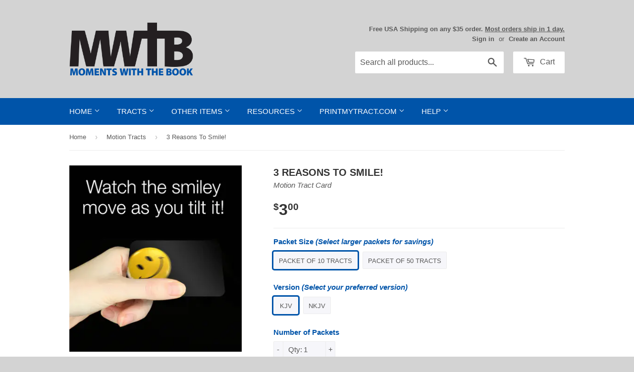

--- FILE ---
content_type: text/html; charset=utf-8
request_url: https://mwtb.org/collections/motion-tracts/products/3-reasons-to-smile
body_size: 24404
content:
<!doctype html>
<!--[if lt IE 7]><html class="no-js lt-ie9 lt-ie8 lt-ie7" lang="en"> <![endif]-->
<!--[if IE 7]><html class="no-js lt-ie9 lt-ie8" lang="en"> <![endif]-->
<!--[if IE 8]><html class="no-js lt-ie9" lang="en"> <![endif]-->
<!--[if IE 9 ]><html class="ie9 no-js"> <![endif]-->
<!--[if (gt IE 9)|!(IE)]><!--> <html class="no-touch no-js"> <!--<![endif]-->
<head>
  
  <!-- Basic page needs ================================================== -->
  <meta charset="utf-8">
  <meta http-equiv="X-UA-Compatible" content="IE=edge,chrome=1">
  <meta name="google-site-verification" content="TPnGVRJMJOnhosmj1g8N2kmiyhCDbIG38KPPYifgrX8" />
  <meta name="google-site-verification" content="DUHG2h1pKAbt5nNR_SqqJplwBZaCpPvO1gCAZPw6XBg" />
  
  <!-- 3rd Party Site Verification  ================================================== -->
  <meta name="p:domain_verify" content="35489b69f13ac8b26da649c339ea83e4"/>
  <meta name="facebook-domain-verification" content="klv6sudmbcggvun56bnrya9ftujsqm" />

  <!-- Google Tag Manager -->
  <script>(function(w,d,s,l,i){w[l]=w[l]||[];w[l].push({'gtm.start':
  new Date().getTime(),event:'gtm.js'});var f=d.getElementsByTagName(s)[0],
  j=d.createElement(s),dl=l!='dataLayer'?'&l='+l:'';j.async=true;j.src=
  'https://www.googletagmanager.com/gtm.js?id='+i+dl;f.parentNode.insertBefore(j,f);
  })(window,document,'script','dataLayer','GTM-WQTJ5ZM');</script>
  <!-- End Google Tag Manager -->
  
  

  <!-- Title and description ================================================== -->
  <title>
  Motion Tract – 3 Reasons to Smile! &ndash; Moments With The Book
  </title>

  
  <meta name="description" content="3 Reasons to Smile! God Loves You “God so loved the world, that He gave His only begotten Son, that whosoever believeth in Him should not perish, but have everlasting life.” John 3:16 Jesus Died for You “Christ also hath once suffered for sins, the just for the unjust, that He might bring us to God, being put to death ">
  

  <!-- Product meta ================================================== -->
  
<meta name="twitter:site" content="@MWTB_Ministries" />


  <meta property="og:type" content="product" />
  <meta property="og:title" content="3 Reasons To Smile!" />
  <meta property="og:image" content="http://mwtb.org/cdn/shop/products/MT19-Preview-Square_240x.gif?v=1523365949" />
  <meta property="og:image:secure_url" content="https://mwtb.org/cdn/shop/products/MT19-Preview-Square_240x.gif?v=1523365949" />
  <meta property="og:image" content="http://mwtb.org/cdn/shop/products/MT19-Preview-Small_240x.gif?v=1523365949" />
  <meta property="og:image:secure_url" content="https://mwtb.org/cdn/shop/products/MT19-Preview-Small_240x.gif?v=1523365949" />
  <meta property="og:image" content="http://mwtb.org/cdn/shop/products/TRMT0019-2_240x.jpg?v=1523365949" />
  <meta property="og:image:secure_url" content="https://mwtb.org/cdn/shop/products/TRMT0019-2_240x.jpg?v=1523365949" />
  <meta property="og:price:amount" content="3.00" />
  <meta property="og:price:currency" content="USD" />
  <meta name="twitter:card" content="product" />
  <meta name="twitter:title" content="3 Reasons To Smile!" />
  <meta name="twitter:description" content="3 Reasons to Smile!
God Loves You “God so loved the world, that He gave His only begotten Son, that whosoever believeth in Him should not perish, but have everlasting life.”  John 3:16
Jesus Died for You “Christ also hath once suffered for sins, the just for the unjust, that He might bring us to God, being put to death in the flesh, but quickened by the Spirit.”  1 Peter 3:18
You Can Have Eternal Life “He that heareth My word, and believeth on Him that sent Me, hath everlasting life, and shall not come into condemnation; but is passed from death unto life.”  John 5:24" />
  <meta name="twitter:image" content="https://mwtb.org/cdn/shop/products/MT19-Preview-Square_240x.gif?v=1523365949" />
  <meta name="twitter:image:width" content="240" />
  <meta name="twitter:label1" content="Price" />
  <meta name="twitter:data1" content="From $3.00 USD" />
  <meta name="twitter:label2" content="Brand" />
  <meta name="twitter:data2" content="Moments With The Book" />

  <meta property="og:description" content="3 Reasons to Smile! God Loves You “God so loved the world, that He gave His only begotten Son, that whosoever believeth in Him should not perish, but have everlasting life.” John 3:16 Jesus Died for You “Christ also hath once suffered for sins, the just for the unjust, that He might bring us to God, being put to death "><meta property="og:url" content="https://mwtb.org/products/3-reasons-to-smile">
<meta property="og:site_name" content="Moments With The Book">

  

  <!-- Helpers ================================================== -->
  <link rel="canonical" href="https://mwtb.org/products/3-reasons-to-smile">
  <meta name="viewport" content="width=device-width,initial-scale=1">

  <link href="//mwtb.org/cdn/shop/t/42/assets/ajaxify.scss.css?v=17427090670694952721659981358" rel="stylesheet" type="text/css" media="all" />
  

  <!-- CSS ================================================== -->
  <link href="//mwtb.org/cdn/shop/t/42/assets/timber.scss.css?v=51111606789675448931769794129" rel="stylesheet" type="text/css" media="all" />
  



  
  <!-- Favicon ================================================== -->
  <link rel="apple-touch-icon" sizes="180x180" href="//mwtb.org/cdn/shop/t/42/assets/apple-touch-icon.png?v=13120814985569391691659981358">
  <link rel="icon" type="image/png" sizes="32x32" href="//mwtb.org/cdn/shop/t/42/assets/favicon-32x32.png?v=1788252573895955841659981358">
  <link rel="icon" type="image/png" sizes="16x16" href="//mwtb.org/cdn/shop/t/42/assets/favicon-16x16.png?v=136824094980347324721659981358">
  <link rel="manifest" href="//mwtb.org/cdn/shop/t/42/assets/site.webmanifest?v=28520019027173394721659981358">
  <link rel="mask-icon" href="//mwtb.org/cdn/shop/t/42/assets/safari-pinned-tab.svg?v=149625209307814470381659981358" color="#0054a9">
  <meta name="msapplication-TileColor" content="#da532c">
  <meta name="theme-color" content="#ffffff">

  <!-- Header hook for plugins ================================================== -->
  <script>window.performance && window.performance.mark && window.performance.mark('shopify.content_for_header.start');</script><meta name="google-site-verification" content="SUV2vS05-q1DQ5muBnuLHaZ9tZ2ak53snmfG6neTOvM">
<meta name="facebook-domain-verification" content="klv6sudmbcggvun56bnrya9ftujsqm">
<meta id="shopify-digital-wallet" name="shopify-digital-wallet" content="/8508334/digital_wallets/dialog">
<meta name="shopify-checkout-api-token" content="672100783b594ac964a0e82697a25853">
<meta id="in-context-paypal-metadata" data-shop-id="8508334" data-venmo-supported="true" data-environment="production" data-locale="en_US" data-paypal-v4="true" data-currency="USD">
<link rel="alternate" hreflang="x-default" href="https://mwtb.org/products/3-reasons-to-smile">
<link rel="alternate" hreflang="en" href="https://mwtb.org/products/3-reasons-to-smile">
<link rel="alternate" hreflang="en-CA" href="https://mwtb.org/en-ca/products/3-reasons-to-smile">
<link rel="alternate" type="application/json+oembed" href="https://mwtb.org/products/3-reasons-to-smile.oembed">
<script async="async" src="/checkouts/internal/preloads.js?locale=en-US"></script>
<link rel="preconnect" href="https://shop.app" crossorigin="anonymous">
<script async="async" src="https://shop.app/checkouts/internal/preloads.js?locale=en-US&shop_id=8508334" crossorigin="anonymous"></script>
<script id="apple-pay-shop-capabilities" type="application/json">{"shopId":8508334,"countryCode":"US","currencyCode":"USD","merchantCapabilities":["supports3DS"],"merchantId":"gid:\/\/shopify\/Shop\/8508334","merchantName":"Moments With The Book","requiredBillingContactFields":["postalAddress","email","phone"],"requiredShippingContactFields":["postalAddress","email","phone"],"shippingType":"shipping","supportedNetworks":["visa","masterCard","amex","discover","elo","jcb"],"total":{"type":"pending","label":"Moments With The Book","amount":"1.00"},"shopifyPaymentsEnabled":true,"supportsSubscriptions":true}</script>
<script id="shopify-features" type="application/json">{"accessToken":"672100783b594ac964a0e82697a25853","betas":["rich-media-storefront-analytics"],"domain":"mwtb.org","predictiveSearch":true,"shopId":8508334,"locale":"en"}</script>
<script>var Shopify = Shopify || {};
Shopify.shop = "moments-with-the-book.myshopify.com";
Shopify.locale = "en";
Shopify.currency = {"active":"USD","rate":"1.0"};
Shopify.country = "US";
Shopify.theme = {"name":"Supply 1.7.7","id":130374566068,"schema_name":null,"schema_version":null,"theme_store_id":null,"role":"main"};
Shopify.theme.handle = "null";
Shopify.theme.style = {"id":null,"handle":null};
Shopify.cdnHost = "mwtb.org/cdn";
Shopify.routes = Shopify.routes || {};
Shopify.routes.root = "/";</script>
<script type="module">!function(o){(o.Shopify=o.Shopify||{}).modules=!0}(window);</script>
<script>!function(o){function n(){var o=[];function n(){o.push(Array.prototype.slice.apply(arguments))}return n.q=o,n}var t=o.Shopify=o.Shopify||{};t.loadFeatures=n(),t.autoloadFeatures=n()}(window);</script>
<script>
  window.ShopifyPay = window.ShopifyPay || {};
  window.ShopifyPay.apiHost = "shop.app\/pay";
  window.ShopifyPay.redirectState = null;
</script>
<script id="shop-js-analytics" type="application/json">{"pageType":"product"}</script>
<script defer="defer" async type="module" src="//mwtb.org/cdn/shopifycloud/shop-js/modules/v2/client.init-shop-cart-sync_BN7fPSNr.en.esm.js"></script>
<script defer="defer" async type="module" src="//mwtb.org/cdn/shopifycloud/shop-js/modules/v2/chunk.common_Cbph3Kss.esm.js"></script>
<script defer="defer" async type="module" src="//mwtb.org/cdn/shopifycloud/shop-js/modules/v2/chunk.modal_DKumMAJ1.esm.js"></script>
<script type="module">
  await import("//mwtb.org/cdn/shopifycloud/shop-js/modules/v2/client.init-shop-cart-sync_BN7fPSNr.en.esm.js");
await import("//mwtb.org/cdn/shopifycloud/shop-js/modules/v2/chunk.common_Cbph3Kss.esm.js");
await import("//mwtb.org/cdn/shopifycloud/shop-js/modules/v2/chunk.modal_DKumMAJ1.esm.js");

  window.Shopify.SignInWithShop?.initShopCartSync?.({"fedCMEnabled":true,"windoidEnabled":true});

</script>
<script>
  window.Shopify = window.Shopify || {};
  if (!window.Shopify.featureAssets) window.Shopify.featureAssets = {};
  window.Shopify.featureAssets['shop-js'] = {"shop-cart-sync":["modules/v2/client.shop-cart-sync_CJVUk8Jm.en.esm.js","modules/v2/chunk.common_Cbph3Kss.esm.js","modules/v2/chunk.modal_DKumMAJ1.esm.js"],"init-fed-cm":["modules/v2/client.init-fed-cm_7Fvt41F4.en.esm.js","modules/v2/chunk.common_Cbph3Kss.esm.js","modules/v2/chunk.modal_DKumMAJ1.esm.js"],"init-shop-email-lookup-coordinator":["modules/v2/client.init-shop-email-lookup-coordinator_Cc088_bR.en.esm.js","modules/v2/chunk.common_Cbph3Kss.esm.js","modules/v2/chunk.modal_DKumMAJ1.esm.js"],"init-windoid":["modules/v2/client.init-windoid_hPopwJRj.en.esm.js","modules/v2/chunk.common_Cbph3Kss.esm.js","modules/v2/chunk.modal_DKumMAJ1.esm.js"],"shop-button":["modules/v2/client.shop-button_B0jaPSNF.en.esm.js","modules/v2/chunk.common_Cbph3Kss.esm.js","modules/v2/chunk.modal_DKumMAJ1.esm.js"],"shop-cash-offers":["modules/v2/client.shop-cash-offers_DPIskqss.en.esm.js","modules/v2/chunk.common_Cbph3Kss.esm.js","modules/v2/chunk.modal_DKumMAJ1.esm.js"],"shop-toast-manager":["modules/v2/client.shop-toast-manager_CK7RT69O.en.esm.js","modules/v2/chunk.common_Cbph3Kss.esm.js","modules/v2/chunk.modal_DKumMAJ1.esm.js"],"init-shop-cart-sync":["modules/v2/client.init-shop-cart-sync_BN7fPSNr.en.esm.js","modules/v2/chunk.common_Cbph3Kss.esm.js","modules/v2/chunk.modal_DKumMAJ1.esm.js"],"init-customer-accounts-sign-up":["modules/v2/client.init-customer-accounts-sign-up_CfPf4CXf.en.esm.js","modules/v2/client.shop-login-button_DeIztwXF.en.esm.js","modules/v2/chunk.common_Cbph3Kss.esm.js","modules/v2/chunk.modal_DKumMAJ1.esm.js"],"pay-button":["modules/v2/client.pay-button_CgIwFSYN.en.esm.js","modules/v2/chunk.common_Cbph3Kss.esm.js","modules/v2/chunk.modal_DKumMAJ1.esm.js"],"init-customer-accounts":["modules/v2/client.init-customer-accounts_DQ3x16JI.en.esm.js","modules/v2/client.shop-login-button_DeIztwXF.en.esm.js","modules/v2/chunk.common_Cbph3Kss.esm.js","modules/v2/chunk.modal_DKumMAJ1.esm.js"],"avatar":["modules/v2/client.avatar_BTnouDA3.en.esm.js"],"init-shop-for-new-customer-accounts":["modules/v2/client.init-shop-for-new-customer-accounts_CsZy_esa.en.esm.js","modules/v2/client.shop-login-button_DeIztwXF.en.esm.js","modules/v2/chunk.common_Cbph3Kss.esm.js","modules/v2/chunk.modal_DKumMAJ1.esm.js"],"shop-follow-button":["modules/v2/client.shop-follow-button_BRMJjgGd.en.esm.js","modules/v2/chunk.common_Cbph3Kss.esm.js","modules/v2/chunk.modal_DKumMAJ1.esm.js"],"checkout-modal":["modules/v2/client.checkout-modal_B9Drz_yf.en.esm.js","modules/v2/chunk.common_Cbph3Kss.esm.js","modules/v2/chunk.modal_DKumMAJ1.esm.js"],"shop-login-button":["modules/v2/client.shop-login-button_DeIztwXF.en.esm.js","modules/v2/chunk.common_Cbph3Kss.esm.js","modules/v2/chunk.modal_DKumMAJ1.esm.js"],"lead-capture":["modules/v2/client.lead-capture_DXYzFM3R.en.esm.js","modules/v2/chunk.common_Cbph3Kss.esm.js","modules/v2/chunk.modal_DKumMAJ1.esm.js"],"shop-login":["modules/v2/client.shop-login_CA5pJqmO.en.esm.js","modules/v2/chunk.common_Cbph3Kss.esm.js","modules/v2/chunk.modal_DKumMAJ1.esm.js"],"payment-terms":["modules/v2/client.payment-terms_BxzfvcZJ.en.esm.js","modules/v2/chunk.common_Cbph3Kss.esm.js","modules/v2/chunk.modal_DKumMAJ1.esm.js"]};
</script>
<script>(function() {
  var isLoaded = false;
  function asyncLoad() {
    if (isLoaded) return;
    isLoaded = true;
    var urls = ["https:\/\/customer-first-focus.b-cdn.net\/cffPCLoader_min.js?shop=moments-with-the-book.myshopify.com","https:\/\/main-app-production.upsellserverapi.com\/build\/external\/services\/session\/index.js?shop=moments-with-the-book.myshopify.com","\/\/searchanise-ef84.kxcdn.com\/widgets\/shopify\/init.js?a=1A2A5r9Z4A\u0026shop=moments-with-the-book.myshopify.com"];
    for (var i = 0; i < urls.length; i++) {
      var s = document.createElement('script');
      s.type = 'text/javascript';
      s.async = true;
      s.src = urls[i];
      var x = document.getElementsByTagName('script')[0];
      x.parentNode.insertBefore(s, x);
    }
  };
  if(window.attachEvent) {
    window.attachEvent('onload', asyncLoad);
  } else {
    window.addEventListener('load', asyncLoad, false);
  }
})();</script>
<script id="__st">var __st={"a":8508334,"offset":-18000,"reqid":"7563dbc2-4703-47f0-bf82-c19e7605f504-1769807816","pageurl":"mwtb.org\/collections\/motion-tracts\/products\/3-reasons-to-smile","u":"62ebeef886fb","p":"product","rtyp":"product","rid":745346433127};</script>
<script>window.ShopifyPaypalV4VisibilityTracking = true;</script>
<script id="captcha-bootstrap">!function(){'use strict';const t='contact',e='account',n='new_comment',o=[[t,t],['blogs',n],['comments',n],[t,'customer']],c=[[e,'customer_login'],[e,'guest_login'],[e,'recover_customer_password'],[e,'create_customer']],r=t=>t.map((([t,e])=>`form[action*='/${t}']:not([data-nocaptcha='true']) input[name='form_type'][value='${e}']`)).join(','),a=t=>()=>t?[...document.querySelectorAll(t)].map((t=>t.form)):[];function s(){const t=[...o],e=r(t);return a(e)}const i='password',u='form_key',d=['recaptcha-v3-token','g-recaptcha-response','h-captcha-response',i],f=()=>{try{return window.sessionStorage}catch{return}},m='__shopify_v',_=t=>t.elements[u];function p(t,e,n=!1){try{const o=window.sessionStorage,c=JSON.parse(o.getItem(e)),{data:r}=function(t){const{data:e,action:n}=t;return t[m]||n?{data:e,action:n}:{data:t,action:n}}(c);for(const[e,n]of Object.entries(r))t.elements[e]&&(t.elements[e].value=n);n&&o.removeItem(e)}catch(o){console.error('form repopulation failed',{error:o})}}const l='form_type',E='cptcha';function T(t){t.dataset[E]=!0}const w=window,h=w.document,L='Shopify',v='ce_forms',y='captcha';let A=!1;((t,e)=>{const n=(g='f06e6c50-85a8-45c8-87d0-21a2b65856fe',I='https://cdn.shopify.com/shopifycloud/storefront-forms-hcaptcha/ce_storefront_forms_captcha_hcaptcha.v1.5.2.iife.js',D={infoText:'Protected by hCaptcha',privacyText:'Privacy',termsText:'Terms'},(t,e,n)=>{const o=w[L][v],c=o.bindForm;if(c)return c(t,g,e,D).then(n);var r;o.q.push([[t,g,e,D],n]),r=I,A||(h.body.append(Object.assign(h.createElement('script'),{id:'captcha-provider',async:!0,src:r})),A=!0)});var g,I,D;w[L]=w[L]||{},w[L][v]=w[L][v]||{},w[L][v].q=[],w[L][y]=w[L][y]||{},w[L][y].protect=function(t,e){n(t,void 0,e),T(t)},Object.freeze(w[L][y]),function(t,e,n,w,h,L){const[v,y,A,g]=function(t,e,n){const i=e?o:[],u=t?c:[],d=[...i,...u],f=r(d),m=r(i),_=r(d.filter((([t,e])=>n.includes(e))));return[a(f),a(m),a(_),s()]}(w,h,L),I=t=>{const e=t.target;return e instanceof HTMLFormElement?e:e&&e.form},D=t=>v().includes(t);t.addEventListener('submit',(t=>{const e=I(t);if(!e)return;const n=D(e)&&!e.dataset.hcaptchaBound&&!e.dataset.recaptchaBound,o=_(e),c=g().includes(e)&&(!o||!o.value);(n||c)&&t.preventDefault(),c&&!n&&(function(t){try{if(!f())return;!function(t){const e=f();if(!e)return;const n=_(t);if(!n)return;const o=n.value;o&&e.removeItem(o)}(t);const e=Array.from(Array(32),(()=>Math.random().toString(36)[2])).join('');!function(t,e){_(t)||t.append(Object.assign(document.createElement('input'),{type:'hidden',name:u})),t.elements[u].value=e}(t,e),function(t,e){const n=f();if(!n)return;const o=[...t.querySelectorAll(`input[type='${i}']`)].map((({name:t})=>t)),c=[...d,...o],r={};for(const[a,s]of new FormData(t).entries())c.includes(a)||(r[a]=s);n.setItem(e,JSON.stringify({[m]:1,action:t.action,data:r}))}(t,e)}catch(e){console.error('failed to persist form',e)}}(e),e.submit())}));const S=(t,e)=>{t&&!t.dataset[E]&&(n(t,e.some((e=>e===t))),T(t))};for(const o of['focusin','change'])t.addEventListener(o,(t=>{const e=I(t);D(e)&&S(e,y())}));const B=e.get('form_key'),M=e.get(l),P=B&&M;t.addEventListener('DOMContentLoaded',(()=>{const t=y();if(P)for(const e of t)e.elements[l].value===M&&p(e,B);[...new Set([...A(),...v().filter((t=>'true'===t.dataset.shopifyCaptcha))])].forEach((e=>S(e,t)))}))}(h,new URLSearchParams(w.location.search),n,t,e,['guest_login'])})(!0,!0)}();</script>
<script integrity="sha256-4kQ18oKyAcykRKYeNunJcIwy7WH5gtpwJnB7kiuLZ1E=" data-source-attribution="shopify.loadfeatures" defer="defer" src="//mwtb.org/cdn/shopifycloud/storefront/assets/storefront/load_feature-a0a9edcb.js" crossorigin="anonymous"></script>
<script crossorigin="anonymous" defer="defer" src="//mwtb.org/cdn/shopifycloud/storefront/assets/shopify_pay/storefront-65b4c6d7.js?v=20250812"></script>
<script data-source-attribution="shopify.dynamic_checkout.dynamic.init">var Shopify=Shopify||{};Shopify.PaymentButton=Shopify.PaymentButton||{isStorefrontPortableWallets:!0,init:function(){window.Shopify.PaymentButton.init=function(){};var t=document.createElement("script");t.src="https://mwtb.org/cdn/shopifycloud/portable-wallets/latest/portable-wallets.en.js",t.type="module",document.head.appendChild(t)}};
</script>
<script data-source-attribution="shopify.dynamic_checkout.buyer_consent">
  function portableWalletsHideBuyerConsent(e){var t=document.getElementById("shopify-buyer-consent"),n=document.getElementById("shopify-subscription-policy-button");t&&n&&(t.classList.add("hidden"),t.setAttribute("aria-hidden","true"),n.removeEventListener("click",e))}function portableWalletsShowBuyerConsent(e){var t=document.getElementById("shopify-buyer-consent"),n=document.getElementById("shopify-subscription-policy-button");t&&n&&(t.classList.remove("hidden"),t.removeAttribute("aria-hidden"),n.addEventListener("click",e))}window.Shopify?.PaymentButton&&(window.Shopify.PaymentButton.hideBuyerConsent=portableWalletsHideBuyerConsent,window.Shopify.PaymentButton.showBuyerConsent=portableWalletsShowBuyerConsent);
</script>
<script data-source-attribution="shopify.dynamic_checkout.cart.bootstrap">document.addEventListener("DOMContentLoaded",(function(){function t(){return document.querySelector("shopify-accelerated-checkout-cart, shopify-accelerated-checkout")}if(t())Shopify.PaymentButton.init();else{new MutationObserver((function(e,n){t()&&(Shopify.PaymentButton.init(),n.disconnect())})).observe(document.body,{childList:!0,subtree:!0})}}));
</script>
<script id='scb4127' type='text/javascript' async='' src='https://mwtb.org/cdn/shopifycloud/privacy-banner/storefront-banner.js'></script><link id="shopify-accelerated-checkout-styles" rel="stylesheet" media="screen" href="https://mwtb.org/cdn/shopifycloud/portable-wallets/latest/accelerated-checkout-backwards-compat.css" crossorigin="anonymous">
<style id="shopify-accelerated-checkout-cart">
        #shopify-buyer-consent {
  margin-top: 1em;
  display: inline-block;
  width: 100%;
}

#shopify-buyer-consent.hidden {
  display: none;
}

#shopify-subscription-policy-button {
  background: none;
  border: none;
  padding: 0;
  text-decoration: underline;
  font-size: inherit;
  cursor: pointer;
}

#shopify-subscription-policy-button::before {
  box-shadow: none;
}

      </style>

<script>window.performance && window.performance.mark && window.performance.mark('shopify.content_for_header.end');</script>

  

<!--[if lt IE 9]>
<script src="//html5shiv.googlecode.com/svn/trunk/html5.js" type="text/javascript"></script>
<script src="//mwtb.org/cdn/shop/t/42/assets/respond.min.js?v=52248677837542619231659981358" type="text/javascript"></script>
<link href="//mwtb.org/cdn/shop/t/42/assets/respond-proxy.html" id="respond-proxy" rel="respond-proxy" />
<link href="//mwtb.org/search?q=eae487996d3e0c41c48334656fae3bbf" id="respond-redirect" rel="respond-redirect" />
<script src="//mwtb.org/search?q=eae487996d3e0c41c48334656fae3bbf" type="text/javascript"></script>
<![endif]-->


  
  

  
  

  <script src="//mwtb.org/cdn/shop/t/42/assets/jquery-2.2.4.min.js?v=98014222988859431451659981358" type="text/javascript"></script>
  <script src="//mwtb.org/cdn/shop/t/42/assets/modernizr.min.js?v=26620055551102246001659981358" type="text/javascript"></script>


  <!-- Announcement Banner ================================================== -->
  
  
  <!-- Fancybox ================================================== -->
  <script src="//mwtb.org/cdn/shop/t/42/assets/jquery.fancybox.min.js?v=169222616647450162041659981358" type="text/javascript"></script>
  <link href="//mwtb.org/cdn/shop/t/42/assets/jquery.fancybox.min.css?v=32046022409454516561659981358" rel="stylesheet" type="text/css" media="all" />
  
<script src="https://cdn.shopify.com/extensions/019b028f-28ff-7749-a366-850309efa455/root-148/assets/countdown-timer-bar.js" type="text/javascript" defer="defer"></script>
<link href="https://monorail-edge.shopifysvc.com" rel="dns-prefetch">
<script>(function(){if ("sendBeacon" in navigator && "performance" in window) {try {var session_token_from_headers = performance.getEntriesByType('navigation')[0].serverTiming.find(x => x.name == '_s').description;} catch {var session_token_from_headers = undefined;}var session_cookie_matches = document.cookie.match(/_shopify_s=([^;]*)/);var session_token_from_cookie = session_cookie_matches && session_cookie_matches.length === 2 ? session_cookie_matches[1] : "";var session_token = session_token_from_headers || session_token_from_cookie || "";function handle_abandonment_event(e) {var entries = performance.getEntries().filter(function(entry) {return /monorail-edge.shopifysvc.com/.test(entry.name);});if (!window.abandonment_tracked && entries.length === 0) {window.abandonment_tracked = true;var currentMs = Date.now();var navigation_start = performance.timing.navigationStart;var payload = {shop_id: 8508334,url: window.location.href,navigation_start,duration: currentMs - navigation_start,session_token,page_type: "product"};window.navigator.sendBeacon("https://monorail-edge.shopifysvc.com/v1/produce", JSON.stringify({schema_id: "online_store_buyer_site_abandonment/1.1",payload: payload,metadata: {event_created_at_ms: currentMs,event_sent_at_ms: currentMs}}));}}window.addEventListener('pagehide', handle_abandonment_event);}}());</script>
<script id="web-pixels-manager-setup">(function e(e,d,r,n,o){if(void 0===o&&(o={}),!Boolean(null===(a=null===(i=window.Shopify)||void 0===i?void 0:i.analytics)||void 0===a?void 0:a.replayQueue)){var i,a;window.Shopify=window.Shopify||{};var t=window.Shopify;t.analytics=t.analytics||{};var s=t.analytics;s.replayQueue=[],s.publish=function(e,d,r){return s.replayQueue.push([e,d,r]),!0};try{self.performance.mark("wpm:start")}catch(e){}var l=function(){var e={modern:/Edge?\/(1{2}[4-9]|1[2-9]\d|[2-9]\d{2}|\d{4,})\.\d+(\.\d+|)|Firefox\/(1{2}[4-9]|1[2-9]\d|[2-9]\d{2}|\d{4,})\.\d+(\.\d+|)|Chrom(ium|e)\/(9{2}|\d{3,})\.\d+(\.\d+|)|(Maci|X1{2}).+ Version\/(15\.\d+|(1[6-9]|[2-9]\d|\d{3,})\.\d+)([,.]\d+|)( \(\w+\)|)( Mobile\/\w+|) Safari\/|Chrome.+OPR\/(9{2}|\d{3,})\.\d+\.\d+|(CPU[ +]OS|iPhone[ +]OS|CPU[ +]iPhone|CPU IPhone OS|CPU iPad OS)[ +]+(15[._]\d+|(1[6-9]|[2-9]\d|\d{3,})[._]\d+)([._]\d+|)|Android:?[ /-](13[3-9]|1[4-9]\d|[2-9]\d{2}|\d{4,})(\.\d+|)(\.\d+|)|Android.+Firefox\/(13[5-9]|1[4-9]\d|[2-9]\d{2}|\d{4,})\.\d+(\.\d+|)|Android.+Chrom(ium|e)\/(13[3-9]|1[4-9]\d|[2-9]\d{2}|\d{4,})\.\d+(\.\d+|)|SamsungBrowser\/([2-9]\d|\d{3,})\.\d+/,legacy:/Edge?\/(1[6-9]|[2-9]\d|\d{3,})\.\d+(\.\d+|)|Firefox\/(5[4-9]|[6-9]\d|\d{3,})\.\d+(\.\d+|)|Chrom(ium|e)\/(5[1-9]|[6-9]\d|\d{3,})\.\d+(\.\d+|)([\d.]+$|.*Safari\/(?![\d.]+ Edge\/[\d.]+$))|(Maci|X1{2}).+ Version\/(10\.\d+|(1[1-9]|[2-9]\d|\d{3,})\.\d+)([,.]\d+|)( \(\w+\)|)( Mobile\/\w+|) Safari\/|Chrome.+OPR\/(3[89]|[4-9]\d|\d{3,})\.\d+\.\d+|(CPU[ +]OS|iPhone[ +]OS|CPU[ +]iPhone|CPU IPhone OS|CPU iPad OS)[ +]+(10[._]\d+|(1[1-9]|[2-9]\d|\d{3,})[._]\d+)([._]\d+|)|Android:?[ /-](13[3-9]|1[4-9]\d|[2-9]\d{2}|\d{4,})(\.\d+|)(\.\d+|)|Mobile Safari.+OPR\/([89]\d|\d{3,})\.\d+\.\d+|Android.+Firefox\/(13[5-9]|1[4-9]\d|[2-9]\d{2}|\d{4,})\.\d+(\.\d+|)|Android.+Chrom(ium|e)\/(13[3-9]|1[4-9]\d|[2-9]\d{2}|\d{4,})\.\d+(\.\d+|)|Android.+(UC? ?Browser|UCWEB|U3)[ /]?(15\.([5-9]|\d{2,})|(1[6-9]|[2-9]\d|\d{3,})\.\d+)\.\d+|SamsungBrowser\/(5\.\d+|([6-9]|\d{2,})\.\d+)|Android.+MQ{2}Browser\/(14(\.(9|\d{2,})|)|(1[5-9]|[2-9]\d|\d{3,})(\.\d+|))(\.\d+|)|K[Aa][Ii]OS\/(3\.\d+|([4-9]|\d{2,})\.\d+)(\.\d+|)/},d=e.modern,r=e.legacy,n=navigator.userAgent;return n.match(d)?"modern":n.match(r)?"legacy":"unknown"}(),u="modern"===l?"modern":"legacy",c=(null!=n?n:{modern:"",legacy:""})[u],f=function(e){return[e.baseUrl,"/wpm","/b",e.hashVersion,"modern"===e.buildTarget?"m":"l",".js"].join("")}({baseUrl:d,hashVersion:r,buildTarget:u}),m=function(e){var d=e.version,r=e.bundleTarget,n=e.surface,o=e.pageUrl,i=e.monorailEndpoint;return{emit:function(e){var a=e.status,t=e.errorMsg,s=(new Date).getTime(),l=JSON.stringify({metadata:{event_sent_at_ms:s},events:[{schema_id:"web_pixels_manager_load/3.1",payload:{version:d,bundle_target:r,page_url:o,status:a,surface:n,error_msg:t},metadata:{event_created_at_ms:s}}]});if(!i)return console&&console.warn&&console.warn("[Web Pixels Manager] No Monorail endpoint provided, skipping logging."),!1;try{return self.navigator.sendBeacon.bind(self.navigator)(i,l)}catch(e){}var u=new XMLHttpRequest;try{return u.open("POST",i,!0),u.setRequestHeader("Content-Type","text/plain"),u.send(l),!0}catch(e){return console&&console.warn&&console.warn("[Web Pixels Manager] Got an unhandled error while logging to Monorail."),!1}}}}({version:r,bundleTarget:l,surface:e.surface,pageUrl:self.location.href,monorailEndpoint:e.monorailEndpoint});try{o.browserTarget=l,function(e){var d=e.src,r=e.async,n=void 0===r||r,o=e.onload,i=e.onerror,a=e.sri,t=e.scriptDataAttributes,s=void 0===t?{}:t,l=document.createElement("script"),u=document.querySelector("head"),c=document.querySelector("body");if(l.async=n,l.src=d,a&&(l.integrity=a,l.crossOrigin="anonymous"),s)for(var f in s)if(Object.prototype.hasOwnProperty.call(s,f))try{l.dataset[f]=s[f]}catch(e){}if(o&&l.addEventListener("load",o),i&&l.addEventListener("error",i),u)u.appendChild(l);else{if(!c)throw new Error("Did not find a head or body element to append the script");c.appendChild(l)}}({src:f,async:!0,onload:function(){if(!function(){var e,d;return Boolean(null===(d=null===(e=window.Shopify)||void 0===e?void 0:e.analytics)||void 0===d?void 0:d.initialized)}()){var d=window.webPixelsManager.init(e)||void 0;if(d){var r=window.Shopify.analytics;r.replayQueue.forEach((function(e){var r=e[0],n=e[1],o=e[2];d.publishCustomEvent(r,n,o)})),r.replayQueue=[],r.publish=d.publishCustomEvent,r.visitor=d.visitor,r.initialized=!0}}},onerror:function(){return m.emit({status:"failed",errorMsg:"".concat(f," has failed to load")})},sri:function(e){var d=/^sha384-[A-Za-z0-9+/=]+$/;return"string"==typeof e&&d.test(e)}(c)?c:"",scriptDataAttributes:o}),m.emit({status:"loading"})}catch(e){m.emit({status:"failed",errorMsg:(null==e?void 0:e.message)||"Unknown error"})}}})({shopId: 8508334,storefrontBaseUrl: "https://mwtb.org",extensionsBaseUrl: "https://extensions.shopifycdn.com/cdn/shopifycloud/web-pixels-manager",monorailEndpoint: "https://monorail-edge.shopifysvc.com/unstable/produce_batch",surface: "storefront-renderer",enabledBetaFlags: ["2dca8a86"],webPixelsConfigList: [{"id":"744096027","configuration":"{\"config\":\"{\\\"pixel_id\\\":\\\"G-WRHCQF17KX\\\",\\\"target_country\\\":\\\"US\\\",\\\"gtag_events\\\":[{\\\"type\\\":\\\"begin_checkout\\\",\\\"action_label\\\":[\\\"G-WRHCQF17KX\\\",\\\"AW-1071761423\\\/9DjxCMux-YkBEI-Qh_8D\\\"]},{\\\"type\\\":\\\"search\\\",\\\"action_label\\\":[\\\"G-WRHCQF17KX\\\",\\\"AW-1071761423\\\/7zdqCOSy-YkBEI-Qh_8D\\\"]},{\\\"type\\\":\\\"view_item\\\",\\\"action_label\\\":[\\\"G-WRHCQF17KX\\\",\\\"AW-1071761423\\\/_QW5CMWx-YkBEI-Qh_8D\\\",\\\"MC-60GJL5L6V9\\\"]},{\\\"type\\\":\\\"purchase\\\",\\\"action_label\\\":[\\\"G-WRHCQF17KX\\\",\\\"AW-1071761423\\\/vD3MCMKx-YkBEI-Qh_8D\\\",\\\"MC-60GJL5L6V9\\\"]},{\\\"type\\\":\\\"page_view\\\",\\\"action_label\\\":[\\\"G-WRHCQF17KX\\\",\\\"AW-1071761423\\\/zPhyCL-x-YkBEI-Qh_8D\\\",\\\"MC-60GJL5L6V9\\\"]},{\\\"type\\\":\\\"add_payment_info\\\",\\\"action_label\\\":[\\\"G-WRHCQF17KX\\\",\\\"AW-1071761423\\\/ugYGCOey-YkBEI-Qh_8D\\\"]},{\\\"type\\\":\\\"add_to_cart\\\",\\\"action_label\\\":[\\\"G-WRHCQF17KX\\\",\\\"AW-1071761423\\\/HLKTCMix-YkBEI-Qh_8D\\\"]}],\\\"enable_monitoring_mode\\\":false}\"}","eventPayloadVersion":"v1","runtimeContext":"OPEN","scriptVersion":"b2a88bafab3e21179ed38636efcd8a93","type":"APP","apiClientId":1780363,"privacyPurposes":[],"dataSharingAdjustments":{"protectedCustomerApprovalScopes":["read_customer_address","read_customer_email","read_customer_name","read_customer_personal_data","read_customer_phone"]}},{"id":"327778587","configuration":"{\"pixel_id\":\"1595184890791057\",\"pixel_type\":\"facebook_pixel\",\"metaapp_system_user_token\":\"-\"}","eventPayloadVersion":"v1","runtimeContext":"OPEN","scriptVersion":"ca16bc87fe92b6042fbaa3acc2fbdaa6","type":"APP","apiClientId":2329312,"privacyPurposes":["ANALYTICS","MARKETING","SALE_OF_DATA"],"dataSharingAdjustments":{"protectedCustomerApprovalScopes":["read_customer_address","read_customer_email","read_customer_name","read_customer_personal_data","read_customer_phone"]}},{"id":"162201883","configuration":"{\"tagID\":\"2614041935672\"}","eventPayloadVersion":"v1","runtimeContext":"STRICT","scriptVersion":"18031546ee651571ed29edbe71a3550b","type":"APP","apiClientId":3009811,"privacyPurposes":["ANALYTICS","MARKETING","SALE_OF_DATA"],"dataSharingAdjustments":{"protectedCustomerApprovalScopes":["read_customer_address","read_customer_email","read_customer_name","read_customer_personal_data","read_customer_phone"]}},{"id":"110362907","configuration":"{\"apiKey\":\"1A2A5r9Z4A\", \"host\":\"searchserverapi.com\"}","eventPayloadVersion":"v1","runtimeContext":"STRICT","scriptVersion":"5559ea45e47b67d15b30b79e7c6719da","type":"APP","apiClientId":578825,"privacyPurposes":["ANALYTICS"],"dataSharingAdjustments":{"protectedCustomerApprovalScopes":["read_customer_personal_data"]}},{"id":"shopify-app-pixel","configuration":"{}","eventPayloadVersion":"v1","runtimeContext":"STRICT","scriptVersion":"0450","apiClientId":"shopify-pixel","type":"APP","privacyPurposes":["ANALYTICS","MARKETING"]},{"id":"shopify-custom-pixel","eventPayloadVersion":"v1","runtimeContext":"LAX","scriptVersion":"0450","apiClientId":"shopify-pixel","type":"CUSTOM","privacyPurposes":["ANALYTICS","MARKETING"]}],isMerchantRequest: false,initData: {"shop":{"name":"Moments With The Book","paymentSettings":{"currencyCode":"USD"},"myshopifyDomain":"moments-with-the-book.myshopify.com","countryCode":"US","storefrontUrl":"https:\/\/mwtb.org"},"customer":null,"cart":null,"checkout":null,"productVariants":[{"price":{"amount":3.0,"currencyCode":"USD"},"product":{"title":"3 Reasons To Smile!","vendor":"Moments With The Book","id":"745346433127","untranslatedTitle":"3 Reasons To Smile!","url":"\/products\/3-reasons-to-smile","type":"Tracts|Motion Tracts (KJV)"},"id":"8113002020967","image":{"src":"\/\/mwtb.org\/cdn\/shop\/products\/MT19-Preview-Square.gif?v=1523365949"},"sku":"TRMT0019-10","title":"Packet of 10 \/ KJV","untranslatedTitle":"Packet of 10 \/ KJV"},{"price":{"amount":3.0,"currencyCode":"USD"},"product":{"title":"3 Reasons To Smile!","vendor":"Moments With The Book","id":"745346433127","untranslatedTitle":"3 Reasons To Smile!","url":"\/products\/3-reasons-to-smile","type":"Tracts|Motion Tracts (KJV)"},"id":"8113002053735","image":{"src":"\/\/mwtb.org\/cdn\/shop\/products\/MT19-Preview-Square.gif?v=1523365949"},"sku":"TRMTN019-10","title":"Packet of 10 \/ NKJV","untranslatedTitle":"Packet of 10 \/ NKJV"},{"price":{"amount":12.0,"currencyCode":"USD"},"product":{"title":"3 Reasons To Smile!","vendor":"Moments With The Book","id":"745346433127","untranslatedTitle":"3 Reasons To Smile!","url":"\/products\/3-reasons-to-smile","type":"Tracts|Motion Tracts (KJV)"},"id":"8113002086503","image":{"src":"\/\/mwtb.org\/cdn\/shop\/products\/MT19-Preview-Square.gif?v=1523365949"},"sku":"TRMT0019-50","title":"Packet of 50 \/ KJV","untranslatedTitle":"Packet of 50 \/ KJV"},{"price":{"amount":12.0,"currencyCode":"USD"},"product":{"title":"3 Reasons To Smile!","vendor":"Moments With The Book","id":"745346433127","untranslatedTitle":"3 Reasons To Smile!","url":"\/products\/3-reasons-to-smile","type":"Tracts|Motion Tracts (KJV)"},"id":"8113002119271","image":{"src":"\/\/mwtb.org\/cdn\/shop\/products\/MT19-Preview-Square.gif?v=1523365949"},"sku":"TRMTN019-50","title":"Packet of 50 \/ NKJV","untranslatedTitle":"Packet of 50 \/ NKJV"}],"purchasingCompany":null},},"https://mwtb.org/cdn","1d2a099fw23dfb22ep557258f5m7a2edbae",{"modern":"","legacy":""},{"shopId":"8508334","storefrontBaseUrl":"https:\/\/mwtb.org","extensionBaseUrl":"https:\/\/extensions.shopifycdn.com\/cdn\/shopifycloud\/web-pixels-manager","surface":"storefront-renderer","enabledBetaFlags":"[\"2dca8a86\"]","isMerchantRequest":"false","hashVersion":"1d2a099fw23dfb22ep557258f5m7a2edbae","publish":"custom","events":"[[\"page_viewed\",{}],[\"product_viewed\",{\"productVariant\":{\"price\":{\"amount\":3.0,\"currencyCode\":\"USD\"},\"product\":{\"title\":\"3 Reasons To Smile!\",\"vendor\":\"Moments With The Book\",\"id\":\"745346433127\",\"untranslatedTitle\":\"3 Reasons To Smile!\",\"url\":\"\/products\/3-reasons-to-smile\",\"type\":\"Tracts|Motion Tracts (KJV)\"},\"id\":\"8113002020967\",\"image\":{\"src\":\"\/\/mwtb.org\/cdn\/shop\/products\/MT19-Preview-Square.gif?v=1523365949\"},\"sku\":\"TRMT0019-10\",\"title\":\"Packet of 10 \/ KJV\",\"untranslatedTitle\":\"Packet of 10 \/ KJV\"}}]]"});</script><script>
  window.ShopifyAnalytics = window.ShopifyAnalytics || {};
  window.ShopifyAnalytics.meta = window.ShopifyAnalytics.meta || {};
  window.ShopifyAnalytics.meta.currency = 'USD';
  var meta = {"product":{"id":745346433127,"gid":"gid:\/\/shopify\/Product\/745346433127","vendor":"Moments With The Book","type":"Tracts|Motion Tracts (KJV)","handle":"3-reasons-to-smile","variants":[{"id":8113002020967,"price":300,"name":"3 Reasons To Smile! - Packet of 10 \/ KJV","public_title":"Packet of 10 \/ KJV","sku":"TRMT0019-10"},{"id":8113002053735,"price":300,"name":"3 Reasons To Smile! - Packet of 10 \/ NKJV","public_title":"Packet of 10 \/ NKJV","sku":"TRMTN019-10"},{"id":8113002086503,"price":1200,"name":"3 Reasons To Smile! - Packet of 50 \/ KJV","public_title":"Packet of 50 \/ KJV","sku":"TRMT0019-50"},{"id":8113002119271,"price":1200,"name":"3 Reasons To Smile! - Packet of 50 \/ NKJV","public_title":"Packet of 50 \/ NKJV","sku":"TRMTN019-50"}],"remote":false},"page":{"pageType":"product","resourceType":"product","resourceId":745346433127,"requestId":"7563dbc2-4703-47f0-bf82-c19e7605f504-1769807816"}};
  for (var attr in meta) {
    window.ShopifyAnalytics.meta[attr] = meta[attr];
  }
</script>
<script class="analytics">
  (function () {
    var customDocumentWrite = function(content) {
      var jquery = null;

      if (window.jQuery) {
        jquery = window.jQuery;
      } else if (window.Checkout && window.Checkout.$) {
        jquery = window.Checkout.$;
      }

      if (jquery) {
        jquery('body').append(content);
      }
    };

    var hasLoggedConversion = function(token) {
      if (token) {
        return document.cookie.indexOf('loggedConversion=' + token) !== -1;
      }
      return false;
    }

    var setCookieIfConversion = function(token) {
      if (token) {
        var twoMonthsFromNow = new Date(Date.now());
        twoMonthsFromNow.setMonth(twoMonthsFromNow.getMonth() + 2);

        document.cookie = 'loggedConversion=' + token + '; expires=' + twoMonthsFromNow;
      }
    }

    var trekkie = window.ShopifyAnalytics.lib = window.trekkie = window.trekkie || [];
    if (trekkie.integrations) {
      return;
    }
    trekkie.methods = [
      'identify',
      'page',
      'ready',
      'track',
      'trackForm',
      'trackLink'
    ];
    trekkie.factory = function(method) {
      return function() {
        var args = Array.prototype.slice.call(arguments);
        args.unshift(method);
        trekkie.push(args);
        return trekkie;
      };
    };
    for (var i = 0; i < trekkie.methods.length; i++) {
      var key = trekkie.methods[i];
      trekkie[key] = trekkie.factory(key);
    }
    trekkie.load = function(config) {
      trekkie.config = config || {};
      trekkie.config.initialDocumentCookie = document.cookie;
      var first = document.getElementsByTagName('script')[0];
      var script = document.createElement('script');
      script.type = 'text/javascript';
      script.onerror = function(e) {
        var scriptFallback = document.createElement('script');
        scriptFallback.type = 'text/javascript';
        scriptFallback.onerror = function(error) {
                var Monorail = {
      produce: function produce(monorailDomain, schemaId, payload) {
        var currentMs = new Date().getTime();
        var event = {
          schema_id: schemaId,
          payload: payload,
          metadata: {
            event_created_at_ms: currentMs,
            event_sent_at_ms: currentMs
          }
        };
        return Monorail.sendRequest("https://" + monorailDomain + "/v1/produce", JSON.stringify(event));
      },
      sendRequest: function sendRequest(endpointUrl, payload) {
        // Try the sendBeacon API
        if (window && window.navigator && typeof window.navigator.sendBeacon === 'function' && typeof window.Blob === 'function' && !Monorail.isIos12()) {
          var blobData = new window.Blob([payload], {
            type: 'text/plain'
          });

          if (window.navigator.sendBeacon(endpointUrl, blobData)) {
            return true;
          } // sendBeacon was not successful

        } // XHR beacon

        var xhr = new XMLHttpRequest();

        try {
          xhr.open('POST', endpointUrl);
          xhr.setRequestHeader('Content-Type', 'text/plain');
          xhr.send(payload);
        } catch (e) {
          console.log(e);
        }

        return false;
      },
      isIos12: function isIos12() {
        return window.navigator.userAgent.lastIndexOf('iPhone; CPU iPhone OS 12_') !== -1 || window.navigator.userAgent.lastIndexOf('iPad; CPU OS 12_') !== -1;
      }
    };
    Monorail.produce('monorail-edge.shopifysvc.com',
      'trekkie_storefront_load_errors/1.1',
      {shop_id: 8508334,
      theme_id: 130374566068,
      app_name: "storefront",
      context_url: window.location.href,
      source_url: "//mwtb.org/cdn/s/trekkie.storefront.c59ea00e0474b293ae6629561379568a2d7c4bba.min.js"});

        };
        scriptFallback.async = true;
        scriptFallback.src = '//mwtb.org/cdn/s/trekkie.storefront.c59ea00e0474b293ae6629561379568a2d7c4bba.min.js';
        first.parentNode.insertBefore(scriptFallback, first);
      };
      script.async = true;
      script.src = '//mwtb.org/cdn/s/trekkie.storefront.c59ea00e0474b293ae6629561379568a2d7c4bba.min.js';
      first.parentNode.insertBefore(script, first);
    };
    trekkie.load(
      {"Trekkie":{"appName":"storefront","development":false,"defaultAttributes":{"shopId":8508334,"isMerchantRequest":null,"themeId":130374566068,"themeCityHash":"17478220271008901211","contentLanguage":"en","currency":"USD","eventMetadataId":"b8b3178f-1aea-455b-8a17-b5b7ff8bb2f3"},"isServerSideCookieWritingEnabled":true,"monorailRegion":"shop_domain","enabledBetaFlags":["65f19447","b5387b81"]},"Session Attribution":{},"S2S":{"facebookCapiEnabled":true,"source":"trekkie-storefront-renderer","apiClientId":580111}}
    );

    var loaded = false;
    trekkie.ready(function() {
      if (loaded) return;
      loaded = true;

      window.ShopifyAnalytics.lib = window.trekkie;

      var originalDocumentWrite = document.write;
      document.write = customDocumentWrite;
      try { window.ShopifyAnalytics.merchantGoogleAnalytics.call(this); } catch(error) {};
      document.write = originalDocumentWrite;

      window.ShopifyAnalytics.lib.page(null,{"pageType":"product","resourceType":"product","resourceId":745346433127,"requestId":"7563dbc2-4703-47f0-bf82-c19e7605f504-1769807816","shopifyEmitted":true});

      var match = window.location.pathname.match(/checkouts\/(.+)\/(thank_you|post_purchase)/)
      var token = match? match[1]: undefined;
      if (!hasLoggedConversion(token)) {
        setCookieIfConversion(token);
        window.ShopifyAnalytics.lib.track("Viewed Product",{"currency":"USD","variantId":8113002020967,"productId":745346433127,"productGid":"gid:\/\/shopify\/Product\/745346433127","name":"3 Reasons To Smile! - Packet of 10 \/ KJV","price":"3.00","sku":"TRMT0019-10","brand":"Moments With The Book","variant":"Packet of 10 \/ KJV","category":"Tracts|Motion Tracts (KJV)","nonInteraction":true,"remote":false},undefined,undefined,{"shopifyEmitted":true});
      window.ShopifyAnalytics.lib.track("monorail:\/\/trekkie_storefront_viewed_product\/1.1",{"currency":"USD","variantId":8113002020967,"productId":745346433127,"productGid":"gid:\/\/shopify\/Product\/745346433127","name":"3 Reasons To Smile! - Packet of 10 \/ KJV","price":"3.00","sku":"TRMT0019-10","brand":"Moments With The Book","variant":"Packet of 10 \/ KJV","category":"Tracts|Motion Tracts (KJV)","nonInteraction":true,"remote":false,"referer":"https:\/\/mwtb.org\/collections\/motion-tracts\/products\/3-reasons-to-smile"});
      }
    });


        var eventsListenerScript = document.createElement('script');
        eventsListenerScript.async = true;
        eventsListenerScript.src = "//mwtb.org/cdn/shopifycloud/storefront/assets/shop_events_listener-3da45d37.js";
        document.getElementsByTagName('head')[0].appendChild(eventsListenerScript);

})();</script>
  <script>
  if (!window.ga || (window.ga && typeof window.ga !== 'function')) {
    window.ga = function ga() {
      (window.ga.q = window.ga.q || []).push(arguments);
      if (window.Shopify && window.Shopify.analytics && typeof window.Shopify.analytics.publish === 'function') {
        window.Shopify.analytics.publish("ga_stub_called", {}, {sendTo: "google_osp_migration"});
      }
      console.error("Shopify's Google Analytics stub called with:", Array.from(arguments), "\nSee https://help.shopify.com/manual/promoting-marketing/pixels/pixel-migration#google for more information.");
    };
    if (window.Shopify && window.Shopify.analytics && typeof window.Shopify.analytics.publish === 'function') {
      window.Shopify.analytics.publish("ga_stub_initialized", {}, {sendTo: "google_osp_migration"});
    }
  }
</script>
<script
  defer
  src="https://mwtb.org/cdn/shopifycloud/perf-kit/shopify-perf-kit-3.1.0.min.js"
  data-application="storefront-renderer"
  data-shop-id="8508334"
  data-render-region="gcp-us-central1"
  data-page-type="product"
  data-theme-instance-id="130374566068"
  data-theme-name=""
  data-theme-version=""
  data-monorail-region="shop_domain"
  data-resource-timing-sampling-rate="10"
  data-shs="true"
  data-shs-beacon="true"
  data-shs-export-with-fetch="true"
  data-shs-logs-sample-rate="1"
  data-shs-beacon-endpoint="https://mwtb.org/api/collect"
></script>
</head>

<body id="motion-tract-3-reasons-to-smile" class="template-product" >

  <!-- Google Tag Manager (noscript) -->
  <noscript><iframe src="https://www.googletagmanager.com/ns.html?id=GTM-WQTJ5ZM"
  height="0" width="0" style="display:none;visibility:hidden"></iframe></noscript>
  <!-- End Google Tag Manager (noscript) -->
  
  

  <header class="site-header" role="banner">
    <div class="wrapper">

      <div class="grid--full">
        <div class="grid-item large--one-half">
          
            <div class="h1 header-logo" itemscope itemtype="http://schema.org/Organization">
          
            
              <a href="/" itemprop="url">
                <img src="//mwtb.org/cdn/shop/t/42/assets/logo.png?v=100479283973804267571659981358" alt="Moments With The Book" itemprop="logo">
              </a>
            
          
            </div>
          
        </div>

        <div class="grid-item large--one-half text-center large--text-right">
          
            <div class="site-header--text-links">
              
              <a data-fancybox data-src="#shipping-info" href="javascript:;">Free USA Shipping on any $35 order. <span style="text-decoration:underline;">Most orders ship in 1 day.</span></a>
              

              
                <span class="site-header--meta-links medium-down--hide">
                  
                    <a href="https://mwtb.org/customer_authentication/redirect?locale=en&amp;region_country=US" id="customer_login_link">Sign in</a>
                    
                    <span class="site-header--spacer">or</span>
                    <a href="https://accounts.mwtb.org?locale=en" id="customer_register_link">Create an Account</a>
                    
                  
                </span>
              
            </div>

            <br class="medium-down--hide">
          

          <form action="/search" method="get" class="search-bar" role="search">
  <input type="hidden" name="type" value="product">

  <input type="search" name="q" value="" placeholder="Search all products..." aria-label="Search all products...">
  <button type="submit" class="search-bar--submit icon-fallback-text">
    <span class="icon icon-search" aria-hidden="true"></span>
    <span class="fallback-text">Search</span>
  </button>
</form>


          <a href="/cart" class="header-cart-btn cart-toggle">
            <span class="icon icon-cart"></span>
            Cart<span class="cart-count cart-badge--desktop hidden-count">0</span>
          </a>
        </div>
      </div>

    </div>
  </header>

  <nav class="nav-bar" role="navigation">
    <div class="wrapper">
      <form action="/search" method="get" class="search-bar" role="search">
  <input type="hidden" name="type" value="product">

  <input type="search" name="q" value="" placeholder="Search all products..." aria-label="Search all products...">
  <button type="submit" class="search-bar--submit icon-fallback-text">
    <span class="icon icon-search" aria-hidden="true"></span>
    <span class="fallback-text">Search</span>
  </button>
</form>

      <ul class="site-nav" id="accessibleNav">
  
  
    
    
      <li class="site-nav--has-dropdown" aria-haspopup="true">
        <a href="/">
          Home
          <span class="icon-fallback-text">
            <span class="icon icon-arrow-down" aria-hidden="true"></span>
          </span>
        </a>
        <ul class="site-nav--dropdown">
          
            <li ><a href="/pages/what-are-gospel-tracts-and-why-should-i-use-them">What Are Tracts?</a></li>
          
            <li ><a href="/pages/ways-to-use-gospel-tracts">Ways to Use Tracts</a></li>
          
            <li ><a href="/collections/whats-hot-this-month">Popular Tracts</a></li>
          
        </ul>
      </li>
    
  
    
    
      <li class="site-nav--has-dropdown" aria-haspopup="true">
        <a href="/pages/tracts">
          Tracts
          <span class="icon-fallback-text">
            <span class="icon icon-arrow-down" aria-hidden="true"></span>
          </span>
        </a>
        <ul class="site-nav--dropdown">
          
            <li ><a href="/collections/tract-assortments">Assortments</a></li>
          
            <li ><a href="/collections/believers-tracts-and-poems">Believers/Poems</a></li>
          
            <li ><a href="/pages/best-selling-tracts">Best-Sellers</a></li>
          
            <li ><a href="/collections/calendar-card-tracts">Calendar Tracts</a></li>
          
            <li ><a href="/pages/free-samples-request-form">Free Samples</a></li>
          
            <li ><a href="/collections/gospel-tracts">Gospel Tracts</a></li>
          
            <li ><a href="/pages/holiday-topical-tracts">Holiday/Topical</a></li>
          
            <li ><a href="/collections/mini-tracts">Mini Tracts</a></li>
          
            <li class="site-nav--active"><a href="/collections/motion-tracts">Motion Tracts</a></li>
          
            <li ><a href="/collections/gospel-tracts-spanish">Spanish Tracts</a></li>
          
            <li ><a href="/pages/pmt-tract-library">Special-Order Tracts</a></li>
          
        </ul>
      </li>
    
  
    
    
      <li class="site-nav--has-dropdown" aria-haspopup="true">
        <a href="/collections/other-books">
          Other Items
          <span class="icon-fallback-text">
            <span class="icon icon-arrow-down" aria-hidden="true"></span>
          </span>
        </a>
        <ul class="site-nav--dropdown">
          
            <li ><a href="/collections/other-books">Booklets</a></li>
          
            <li ><a href="/collections/closeout-items">Closeout</a></li>
          
            <li ><a href="/collections/tract-racks">Tract Holders</a></li>
          
            <li ><a href="/collections/youth-outreach">Youth Outreach</a></li>
          
        </ul>
      </li>
    
  
    
    
      <li class="site-nav--has-dropdown" aria-haspopup="true">
        <a href="/pages/resources">
          Resources
          <span class="icon-fallback-text">
            <span class="icon icon-arrow-down" aria-hidden="true"></span>
          </span>
        </a>
        <ul class="site-nav--dropdown">
          
            <li ><a href="/pages/moments-for-you">Moments For You</a></li>
          
            <li ><a href="/blogs/seeklife">SeekLife.net</a></li>
          
            <li ><a href="/blogs/audio-library">Audio Library</a></li>
          
            <li ><a href="/pages/is-your-name-written-in-the-book-of-life">Is Your Name in the Book of Life?</a></li>
          
            <li ><a href="/pages/how-do-you-measure-up-with-god-kjv">How Do You Measure Up?</a></li>
          
            <li ><a href="/pages/bad-or-good">Bad or Good?</a></li>
          
            <li ><a href="/pages/going-to-heaven-quiz">Going to Heaven?</a></li>
          
        </ul>
      </li>
    
  
    
    
      <li class="site-nav--has-dropdown" aria-haspopup="true">
        <a href="/pages/printmytract">
          PrintMyTract.com
          <span class="icon-fallback-text">
            <span class="icon icon-arrow-down" aria-hidden="true"></span>
          </span>
        </a>
        <ul class="site-nav--dropdown">
          
            <li ><a href="/pages/printmytract">About PMT</a></li>
          
            <li ><a href="/pages/pmt-contact-us">Contact Us</a></li>
          
            <li ><a href="/pages/pmt-faq">FAQ</a></li>
          
            <li ><a href="/pages/pmt-get-started">Get Started</a></li>
          
            <li ><a href="/pages/pmt-tract-pricing">Printing Costs</a></li>
          
            <li ><a href="/products/pmt-custom-tract-design">Submit My Tract</a></li>
          
            <li ><a href="/pages/pmt-tract-library">Tract Library</a></li>
          
        </ul>
      </li>
    
  
    
    
      <li class="site-nav--has-dropdown" aria-haspopup="true">
        <a href="/pages/faq">
          Help
          <span class="icon-fallback-text">
            <span class="icon icon-arrow-down" aria-hidden="true"></span>
          </span>
        </a>
        <ul class="site-nav--dropdown">
          
            <li ><a href="/blogs/seeklife">24/7 Spiritual Help</a></li>
          
            <li ><a href="/pages/contact-us">Contact Us</a></li>
          
            <li ><a href="/pages/ordering-help">Ordering</a></li>
          
            <li ><a href="/pages/faq">FAQ</a></li>
          
            <li ><a href="/pages/shipping">Shipping</a></li>
          
            <li ><a href="/pages/sales-tax">Sales Tax</a></li>
          
            <li ><a href="/pages/imprinting">Imprinting</a></li>
          
            <li ><a href="/pages/discounts">Discounts</a></li>
          
            <li ><a href="/pages/mwtb-catalog">Catalog</a></li>
          
        </ul>
      </li>
    
  
  
  
    
      <li class="customer-navlink large--hide"><a href="https://mwtb.org/customer_authentication/redirect?locale=en&amp;region_country=US" id="customer_login_link">Sign in</a></li>
      
      <li class="customer-navlink large--hide"><a href="https://accounts.mwtb.org?locale=en" id="customer_register_link">Create an Account</a></li>
      
    
  
</ul>

    </div>
  </nav>

  <div id="mobileNavBar">
    <div class="display-table-cell">
      <a class="menu-toggle mobileNavBar-link">Menu</a>
    </div>
    <div class="display-table-cell">
      <a href="/cart" class="cart-toggle mobileNavBar-link">
        <span class="icon icon-cart"></span>
        Cart <span class="cart-count hidden-count">0</span>
      </a>
    </div>
  </div>

  <main class="wrapper main-content" role="main">
    
    
    
    
    
      










<nav class="breadcrumb" role="navigation" aria-label="breadcrumbs">
  <a href="/" title="Back to the frontpage">Home</a>

  

    
      <span class="divider" aria-hidden="true">&rsaquo;</span>
      
        
        <a href="/collections/motion-tracts" title="">Motion Tracts</a>
      
    
    <span class="divider" aria-hidden="true">&rsaquo;</span>
    <span class="breadcrumb--truncate">3 Reasons To Smile!</span>

  
</nav>





<div id="prod-top" class="grid" itemscope itemtype="http://schema.org/Product">
  <meta itemprop="url" content="https://mwtb.org/products/3-reasons-to-smile">
  <meta itemprop="image" content="//mwtb.org/cdn/shop/products/MT19-Preview-Square_grande.gif?v=1523365949">

  <div class="grid-item large--two-fifths">
    <div class="grid"><div class="grid-item large--eleven-twelfths text-center" id="product-images-default">
  <div class="product-photo-container" id="productPhoto">
    
    <img id="productPhotoImg" src="//mwtb.org/cdn/shop/products/MT19-Preview-Square_370x.gif?v=1523365949" alt="3 Reasons To Smile!" >
  </div>
  
    <ul class="product-photo-thumbs grid-uniform" id="productThumbs">

      
        <li class="grid-item medium-down--one-quarter large--one-quarter">
          <a href="//mwtb.org/cdn/shop/products/MT19-Preview-Square_370x.gif?v=1523365949" class="product-photo-thumb selected">
            <img src="//mwtb.org/cdn/shop/products/MT19-Preview-Square_104x.gif?v=1523365949" alt="3 Reasons To Smile!">
          </a>
        </li>
      
        <li class="grid-item medium-down--one-quarter large--one-quarter">
          <a href="//mwtb.org/cdn/shop/products/MT19-Preview-Small_370x.gif?v=1523365949" class="product-photo-thumb">
            <img src="//mwtb.org/cdn/shop/products/MT19-Preview-Small_104x.gif?v=1523365949" alt="3 Reasons To Smile!">
          </a>
        </li>
      
        <li class="grid-item medium-down--one-quarter large--one-quarter">
          <a href="//mwtb.org/cdn/shop/products/TRMT0019-2_370x.jpg?v=1523365949" class="product-photo-thumb">
            <img src="//mwtb.org/cdn/shop/products/TRMT0019-2_104x.jpg?v=1523365949" alt="3 Reasons To Smile!">
          </a>
        </li>
      

    </ul>
  
</div>


      
</div>
  </div>
  
  <div class="grid-item large--three-fifths">

    <h2 itemprop="name" class="no-margin">3 Reasons To Smile!</h2>
    <p class="item-style">Motion Tract Card</p>
    
    <div itemprop="offers" itemscope itemtype="http://schema.org/Offer"><meta itemprop="priceCurrency" content="USD">
      <meta itemprop="price" content="3.00"><ul class="inline-list product-meta">
        <li>
          <span id="productPrice" class="h1"><sup>$</sup><small>3<sup>00</sup></small></span>
        </li>

      </ul>
      
      

      <hr id="variantBreak" class="hr--clear hr--small">

      <link itemprop="availability" href="http://schema.org/InStock">

      <form action="/cart/add" method="post" enctype="multipart/form-data" id="addToCartForm">
        <input type="hidden" id="item_ship_delay" name="properties[_Item Ship Delay]" value="">
        <input type="hidden" id="variant_ship_timestamp" name="properties[_Variant Ship Timestamp]" value="">











    <style>
      label[for="product-select-option-0"] { display: none; }
      #product-select-option-0 { display: none; }
      #product-select-option-0 + .custom-style-select-box { display: none !important; }
    </style>
    <script>$(window).on("load", function() { $('.selector-wrapper:eq(0)').hide(); });</script>






<div class="swatch clearfix" data-option-index="0">
  <div class="header itemspec">Packet Size</div>




 
      <div data-value="Packet of 10" class="swatch-element packet-of-10 available">
        <input id="swatch-0-packet-of-10" type="radio" name="option-0" value="Packet of 10" checked  />
        <label for="swatch-0-packet-of-10">
          Packet of 10
          <img class="crossed-out" src="//mwtb.org/cdn/shop/t/42/assets/soldout.png?v=169392025580765019841659981358" />
        </label>
      </div>

    <script>
      jQuery('.swatch[data-option-index="0"] .packet-of-10').removeClass('soldout').addClass('available').find(':radio').removeAttr('disabled');
    </script>




    <script>
      jQuery('.swatch[data-option-index="0"] .packet-of-10').removeClass('soldout').addClass('available').find(':radio').removeAttr('disabled');
    </script>




 
      <div data-value="Packet of 50" class="swatch-element packet-of-50 available">
        <input id="swatch-0-packet-of-50" type="radio" name="option-0" value="Packet of 50"  />
        <label for="swatch-0-packet-of-50">
          Packet of 50
          <img class="crossed-out" src="//mwtb.org/cdn/shop/t/42/assets/soldout.png?v=169392025580765019841659981358" />
        </label>
      </div>

    <script>
      jQuery('.swatch[data-option-index="0"] .packet-of-50').removeClass('soldout').addClass('available').find(':radio').removeAttr('disabled');
    </script>




    <script>
      jQuery('.swatch[data-option-index="0"] .packet-of-50').removeClass('soldout').addClass('available').find(':radio').removeAttr('disabled');
    </script>

</div>














    <style>
      label[for="product-select-option-1"] { display: none; }
      #product-select-option-1 { display: none; }
      #product-select-option-1 + .custom-style-select-box { display: none !important; }
    </style>
    <script>$(window).on("load", function() { $('.selector-wrapper:eq(1)').hide(); });</script>




<div class="swatch clearfix" data-option-index="1">
  <div class="header itemspec">Version</div>




 
      <div data-value="KJV" class="swatch-element kjv available">
        <input id="swatch-1-kjv" type="radio" name="option-1" value="KJV" checked  />
        <label for="swatch-1-kjv">
          KJV
          <img class="crossed-out" src="//mwtb.org/cdn/shop/t/42/assets/soldout.png?v=169392025580765019841659981358" />
        </label>
      </div>

    <script>
      jQuery('.swatch[data-option-index="1"] .kjv').removeClass('soldout').addClass('available').find(':radio').removeAttr('disabled');
    </script>




 
      <div data-value="NKJV" class="swatch-element nkjv available">
        <input id="swatch-1-nkjv" type="radio" name="option-1" value="NKJV"  />
        <label for="swatch-1-nkjv">
          NKJV
          <img class="crossed-out" src="//mwtb.org/cdn/shop/t/42/assets/soldout.png?v=169392025580765019841659981358" />
        </label>
      </div>

    <script>
      jQuery('.swatch[data-option-index="1"] .nkjv').removeClass('soldout').addClass('available').find(':radio').removeAttr('disabled');
    </script>




    <script>
      jQuery('.swatch[data-option-index="1"] .kjv').removeClass('soldout').addClass('available').find(':radio').removeAttr('disabled');
    </script>




    <script>
      jQuery('.swatch[data-option-index="1"] .nkjv').removeClass('soldout').addClass('available').find(':radio').removeAttr('disabled');
    </script>

</div>



        <select name="id" id="productSelect" class="product-variants">

              <option value="8113002020967">Packet of 10 / KJV - $3.00 USD</option>


              <option value="8113002053735">Packet of 10 / NKJV - $3.00 USD</option>


              <option value="8113002086503">Packet of 50 / KJV - $12.00 USD</option>


              <option value="8113002119271">Packet of 50 / NKJV - $12.00 USD</option>

        </select>

          
            <label for="quantity" class="itemspec">Number of Packets</label>
            <input type="number" id="quantity" name="quantity" value="1" min="1" class="item-qty quantity-selector">

        
        <button type="submit" name="add" id="addToCart" class="btn">
          <span class="icon icon-cart"></span>
          <span id="addToCartText">Add to Cart</span>
        </button>
      </form>
      
      <hr />
      
      
        




    
    
    
    
    
    






    
    



    
    


    

    


    


    







    <div class="fade-container">
      <div class="fade-content">
        <ul>
          <li>
















<script type="text/javascript">      
    var variant_ship_timestamps = {};
    var variant_ship_messages = {};variant_ship_timestamps[8113002020967] = "0";variant_ship_timestamps[8113002053735] = "0";variant_ship_timestamps[8113002086503] = "0";variant_ship_timestamps[8113002119271] = "0";</script>
    <span class="shipping-info-link pointer main"><b>Estimated shipping date:</b> Monday, February 2 (Click for more details)<span class="shipping-info" style="display: none;"> Order by 1pm ET Monday, February 2 for shipping by Monday, February 2.</span></span>
    <span class="shipping-info-link pointer alt" style="display: none;"></span>
</li>
          <li><strong>SKU:</strong> <span class="variant-sku"></span></li>
<li><strong>Format:</strong> Motion Tract Card</li>



<li><strong>Size:</strong> 2.25" x 3.5"</li>
<li><strong>Pages:</strong> 2</li>
          <li><strong>Imprinting:</strong> Not available with custom imprint</li>

            <li><strong>Versions:</strong> KJV, NKJV


 
        </ul>
      </div>
      <div class="fade-anchor">
        <p>Show all item details</p>
      </div>
    </div>

    <hr />

   


      
            
    </div>

    <div id="prod-description" class="product-description rte" itemprop="description">

        <div id="prod-description1" class="prod-version">
          <p><span style="color:#0054a9; text-transform:uppercase"><b>The full text of this motion tract card is shown below in the KJV version.</b></span> <i>(It is also available in NKJV. Select the one you want to order using the &ldquo;Version&rdquo; buttons above.)</i></p>
          <h3 class="p1"><span class="s1">3 Reasons to Smile!</span></h3>
<p class="p2"><strong><span class="s2">God Loves You</span></strong> <span class="s3">“God so loved the world, that He gave His only begotten Son, </span>that whosoever believeth in Him should<span class="s3"> not perish, but have everlasting life.” <span class="Apple-tab-span"> </span></span><span class="s4"><i>John 3:16</i></span></p>
<p class="p2"><strong><span class="s5">Jesus Died for You</span></strong> “Christ also hath once suffered for sins, the just for the unjust, that He might bring us to God, being put to death in the flesh, but quickened by the Spirit.” <span class="Apple-tab-span"> </span><span class="s6"><i>1 Peter 3:18</i></span></p>
<p class="p2"><strong><span class="s5">You Can Have Eternal Life</span></strong><span class="s7"><span class="Apple-tab-span"> </span></span>“He that heareth My word, and believeth on Him that sent Me, hath everlasting life, <span class="s3">and shall not come into condemnation; but</span> is passed from death unto life.” <span class="Apple-tab-span"> </span><span class="s6"><i>John 5:24</i></span></p>
        </div>

        <div id="prod-description2" class="prod-version hidden">
          <p><span style="color:#0054a9; text-transform:uppercase"><b>The full text of this motion tract card is shown below in the NKJV version.</b></span> <i>(It is also available in KJV. Select the one you want to order using the &ldquo;Version&rdquo; buttons above.)</i></p>
          <h3 class="p1"><span class="s1">3 Reasons to Smile!</span></h3>
<p class="p2"><strong><span class="s2">God Loves You</span></strong> “God so loved the world that He gave His only begotten Son, that whoever believes in Him should not perish but have everlasting life.” <span class="Apple-tab-span"> </span><span class="s3"><i>John 3:16</i></span></p>
<p class="p2"><strong><span class="s2">Jesus Died for You</span></strong> “Christ also suffered once for sins, the just for the unjust, that He might bring us to God, being put to death in the flesh but made alive by the Spirit.” <span class="Apple-tab-span"> </span><span class="s3"><i>1 Peter 3:18</i></span></p>
<p class="p2"><strong><span class="s2">You Can Have Eternal Life</span></strong><span class="s4"><span class="Apple-tab-span"> </span></span>“He who hears My word and believes in Him who sent Me has everlasting life, and shall not come into judgment, but has passed from death into life.” <span class="Apple-tab-span"> </span><span class="s3"><i>John 5:24</i></span></p>
        </div>  
        <div id="prod-description4" class="prod-version hidden">
          
          <p><span style="color:#0054a9; text-transform:uppercase"><b>The full text of this motion tract card is shown below in the ESV version.</b></span> <i>(It is also available in NKJV. Select the one you want to order using the &ldquo;Version&rdquo; buttons above.)</i></p>
          
        </div> 
        <div id="prod-description5" class="prod-version hidden">
          
          <p><span style="color:#0054a9; text-transform:uppercase"><b>The full text of this motion tract card is shown below in the NIV version.</b></span> <i>(It is also available in NKJV. Select the one you want to order using the &ldquo;Version&rdquo; buttons above.)</i></p>
          
        </div> 
        <p><a href="#prod-top">Back to top of page</a></p>
    </div>
  
  





<div id="divURL" class="social-sharing is-default noprint" data-permalink="https://mwtb.org/products/3-reasons-to-smile">

  
    <a id="facebookURL" target="_blank" href="//www.facebook.com/sharer.php?u=https://mwtb.org/products/3-reasons-to-smile" class="share-facebook">
      <span class="icon icon-facebook"></span>
      <span class="share-title">Share</span>
      
        <span class="share-count">0</span>
      
    </a>
  

  
    <a id="twitterURL" target="_blank" href="//twitter.com/share?url=https://mwtb.org/products/3-reasons-to-smile&amp;text=3%20Reasons%20To%20Smile!" class="share-twitter">
      <span class="icon icon-twitter"></span>
      <span class="share-title">Tweet</span>
      
        <span class="share-count">0</span>
      
    </a>
  

  

    
      <a target="_blank" href="//pinterest.com/pin/create/button/?url=https://mwtb.org/products/3-reasons-to-smile&amp;media=http://mwtb.org/cdn/shop/products/MT19-Preview-Square_1024x1024.gif?v=1523365949&amp;description=3%20Reasons%20To%20Smile!" class="share-pinterest">
        <span class="icon icon-pinterest"></span>
        <span class="share-title">Pin it</span>
        
          <span class="share-count">0</span>
        
      </a>
    

    

  

</div>

</div>  
  <div class="grid-item testimonial-video">
    <div class="grid">
      <div class="grid-item large--two-fifths">
        <div class="grid">
          <div class="grid-item">
            <h1 class="testimonial-header">Testimonials</p>
          </div>
          <div class="grid-item"><link href="//mwtb.org/cdn/shop/t/42/assets/owl.carousel.min.css?v=116704623090342769731659981358" rel="stylesheet" type="text/css" media="all" />
<link href="//mwtb.org/cdn/shop/t/42/assets/owl.theme.css?v=26193826136238354401659981358" rel="stylesheet" type="text/css" media="all" />
<script src="//mwtb.org/cdn/shop/t/42/assets/owl.carousel.min.js?v=97891440811553454251659981358" type="text/javascript"></script>
<div class="owl-carousel owl-theme"><p class="featured-letter">“I have had such pleasant experiences spreading the good news of God's great love by giving out the "Somebody Loves You" tracts. I walk up to someone who looks sad and lonely and I say, "Did you know somebody loves you?" Their faces brighten, they get a big smile and all...” <a data-fancybox data-src="#letter-popup-0" href="javascript:;">more</a></p><p class="featured-letter">“I am currently an inmate and was given a tract called "Why Did This Happen To Me?" It has helped me to grow stronger in my faith and I put all of my trust in the Lord now. I have read from this tract to other inmates in our little...” <a data-fancybox data-src="#letter-popup-1" href="javascript:;">more</a></p><p class="featured-letter">“When I leave the house, I always grab a handful of Bible tracts. You never know when God will send somebody your way unless you are prepared. I've been sowing seeds for about 50 years.” </p><p class="featured-letter">“I love your tracts and believe they are a tremendous witnessing tool! Presently, my favorite tract is "Have a Good Day!" As people say, "Have a good day," I respond by handing them this tract and replying, "You have a good day as well, and here is something for you to...” <a data-fancybox data-src="#letter-popup-3" href="javascript:;">more</a></p><p class="featured-letter">“Oh, how thankful I am for your soul winning ministry and for those who are able to support you. I am happy to report that by the time you receive this letter, all of the gospel "seeds" (tracts) that you sent me will have been planted in the large field...” <a data-fancybox data-src="#letter-popup-4" href="javascript:;">more</a></p><p class="featured-letter">“I wanted to acknowledge and appreciate your wonderful heart of love being extended to us here in Africa. It was so wonderful that you sent us timely messages for hungry souls. They are touching many souls and blessing many. My heart is full of thanksgiving when we receive letters of...” <a data-fancybox data-src="#letter-popup-5" href="javascript:;">more</a></p><p class="featured-letter">“We want to thank you for your supply of tracts that we received. Praise God that here we are allowed freedom of worship. Your literature is being distributed freely to churches and individuals who testify that they are blessed by your publications. It's a blessing to join with you in...” <a data-fancybox data-src="#letter-popup-6" href="javascript:;">more</a></p><p class="featured-letter">“Thank you for the gift you sent to me. It was a blessing. You guys always put the joy and love in everything you do. I will share all the tracts with everyone that crosses my path. Let's continue to plant those seeds of salvation by His grace.” </p><p class="featured-letter">“What a blessing it is to be a part of your ministry. You make sharing the gospel fun, exciting, and efficient!” </p></div><div id='letter-popup-0' class='fancybox-scroll featured-letter' hidden>I have had such pleasant experiences spreading the good news of God's great love by giving out the "Somebody Loves You" tracts. I walk up to someone who looks sad and lonely and I say, "Did you know somebody loves you?" Their faces brighten, they get a big smile and all say thank you. Then they take the tract and begin reading it. Thank you for publishing these wonderful tracts!</div><div id='letter-popup-1' class='fancybox-scroll featured-letter' hidden>I am currently an inmate and was given a tract called "Why Did This Happen To Me?" It has helped me to grow stronger in my faith and I put all of my trust in the Lord now. I have read from this tract to other inmates in our little Bible study group. There are eleven of us now and we get together as often as we can to discuss and study the Bible. Thank you for putting His word out for us and for others.</div><div id='letter-popup-3' class='fancybox-scroll featured-letter' hidden>I love your tracts and believe they are a tremendous witnessing tool! Presently, my favorite tract is "Have a Good Day!" As people say, "Have a good day," I respond by handing them this tract and replying, "You have a good day as well, and here is something for you to read on how you can have a good forever!" Not one person has turned the tract away. The least I can do is offer a genuine smile and hand them a tract telling them of God's love—and your tracts do just that!</div><div id='letter-popup-4' class='fancybox-scroll featured-letter' hidden>Oh, how thankful I am for your soul winning ministry and for those who are able to support you. I am happy to report that by the time you receive this letter, all of the gospel "seeds" (tracts) that you sent me will have been planted in the large field of the correctional facility here. If God permits, could you please send me more. I'll pray that the message will take deep root and grow in the hearts of these men. Then we'll all meet some glorious day in heaven. I can't wait.</div><div id='letter-popup-5' class='fancybox-scroll featured-letter' hidden>I wanted to acknowledge and appreciate your wonderful heart of love being extended to us here in Africa. It was so wonderful that you sent us timely messages for hungry souls. They are touching many souls and blessing many. My heart is full of thanksgiving when we receive letters of the many turning to Jesus, souls turning to His kingdom. The wonderful work you are doing will continue to the end, and our prayer is that His grace may continue to see you through.</div><div id='letter-popup-6' class='fancybox-scroll featured-letter' hidden>We want to thank you for your supply of tracts that we received. Praise God that here we are allowed freedom of worship. Your literature is being distributed freely to churches and individuals who testify that they are blessed by your publications. It's a blessing to join with you in spreading the blessed gospel of our Lord and Savior Jesus Christ.</div>
          </div>
        </div>
      </div>
      <div class="grid-item large--three-fifths">
        




<div style="margin-top: 10px;">



  

  <iframe width="560" height="315" src="https://www.youtube.com/embed/aGNOV34QQ-A?list=PLpHRVFHq9CixhS3Nzd8b4VLn5L6R2nU_e&amp;showinfo=0?ecver=1" frameborder="0" allowfullscreen=""></iframe>

</div>
      </div>
    </div>
  </div>

</div>

<hr>
      <span class="h1 noprint recommended-header">We Also Recommend</span>
      <div class="grid-uniform noprint"><div class="grid-item product-grid-item large--one-sixth medium--one-third small--one-half">

  <a href="/collections/motion-tracts/products/know-jesus-know-peace" class="product-grid-item">
    <div class="product-grid-image">
      <div class="product-grid-image--centered"><img src="//mwtb.org/cdn/shop/products/MT1-Know-Jesus-Know-Peace-Hand_large.gif?v=1557495397" alt="Know Jesus, Know Peace">
      </div>
    </div><div class="badge-item-below no-underline">Bestseller</div><p class="grid-item-title">Know Jesus, Know Peace</p>

    <div class="product-item--price"><div class="price-options"><p class="priopt-prices">$3 per 10, $12&nbsp;per&nbsp;50</p><p class="priopt-versions">KJV&nbsp;or&nbsp;NKJV</p></div></div></a>

</div><div class="grid-item product-grid-item large--one-sixth medium--one-third small--one-half">

  <a href="/collections/motion-tracts/products/i-am-loved" class="product-grid-item">
    <div class="product-grid-image">
      <div class="product-grid-image--centered"><img src="//mwtb.org/cdn/shop/files/MT34-preview_large.gif?v=1696013356" alt="I Am Loved">
      </div>
    </div><div class="badge-item-below no-underline">Bestseller</div><p class="grid-item-title">I Am Loved</p>

    <div class="product-item--price"><div class="price-options"><p class="priopt-prices">$3 per 10, $12&nbsp;per&nbsp;50</p><p class="priopt-versions">KJV&nbsp;or&nbsp;NKJV</p></div></div></a>

</div><div class="grid-item product-grid-item large--one-sixth medium--one-third small--one-half">

  <a href="/collections/motion-tracts/products/gods-road" class="product-grid-item">
    <div class="product-grid-image">
      <div class="product-grid-image--centered"><img src="//mwtb.org/cdn/shop/files/MT32-preview_large.gif?v=1682538199" alt="God&#39;s Road">
      </div>
    </div><p class="grid-item-title">God's Road</p>

    <div class="product-item--price"><div class="price-options"><p class="priopt-prices">$3 per 10, $12&nbsp;per&nbsp;50</p><p class="priopt-versions">KJV, NKJV, NIV&nbsp;or&nbsp;Spanish</p></div></div></a>

</div><div class="grid-item product-grid-item large--one-sixth medium--one-third small--one-half">

  <a href="/collections/motion-tracts/products/follow-the-son" class="product-grid-item">
    <div class="product-grid-image">
      <div class="product-grid-image--centered"><img src="//mwtb.org/cdn/shop/products/MT27-square_large.gif?v=1616515067" alt="Follow The Son">
      </div>
    </div><div class="badge-item-below no-underline">Bestseller</div><p class="grid-item-title">Follow The Son</p>

    <div class="product-item--price"><div class="price-options"><p class="priopt-prices">$3 per 10, $12&nbsp;per&nbsp;50</p><p class="priopt-versions">KJV&nbsp;or&nbsp;NKJV</p></div></div></a>

</div><div class="grid-item product-grid-item large--one-sixth medium--one-third small--one-half">

  <a href="/collections/motion-tracts/products/he-is-risen-1" class="product-grid-item">
    <div class="product-grid-image">
      <div class="product-grid-image--centered"><img src="//mwtb.org/cdn/shop/files/MT37-preview_large.gif?v=1733950316" alt="He Is Risen">
      </div>
    </div><p class="grid-item-title">He Is Risen</p>

    <div class="product-item--price"><div class="price-options"><p class="priopt-prices">$3 per 10, $12&nbsp;per&nbsp;50</p><p class="priopt-versions">KJV&nbsp;or&nbsp;NKJV</p></div></div></a>

</div><div class="grid-item product-grid-item large--one-sixth medium--one-third small--one-half">

  <a href="/collections/motion-tracts/products/motion-tracts-sample-pack" class="product-grid-item">
    <div class="product-grid-image">
      <div class="product-grid-image--centered"><img src="//mwtb.org/cdn/shop/files/AS29_d6f87925-6d03-4f98-8965-a5c1322a9299_large.jpg?v=1731505110" alt="Motion Tracts Sample Pack">
      </div>
    </div><p class="grid-item-title">Motion Tracts Sample Pack</p>

    <div class="product-item--price"><span class="h1 medium--left"><small>8<sup>99</sup></small></span></div></a>

</div></div>



<script src="//mwtb.org/cdn/shopifycloud/storefront/assets/themes_support/option_selection-b017cd28.js" type="text/javascript"></script>

<script type="text/javascript">
  var imprintPanel = "first";
  var versionOption = "1";
  Shopify.Image.preload(["\/\/mwtb.org\/cdn\/shop\/products\/MT19-Preview-Square.gif?v=1523365949","\/\/mwtb.org\/cdn\/shop\/products\/MT19-Preview-Small.gif?v=1523365949","\/\/mwtb.org\/cdn\/shop\/products\/TRMT0019-2.jpg?v=1523365949"], '370x');
  
  
  var returnAddToCartText = function() {
    if ( $("#productSelect-option-0 option:selected").text().indexOf("Packet") != -1 ) {
      qty = Number.isInteger( parseInt( $("#quantity").val() ) ) ? parseInt( $("#quantity").val() ) : 1;
      selected_packet_size_qty = parseInt( $("#productSelect-option-0 option:selected").text().split(" ").pop() );
      return "Add " + qty * selected_packet_size_qty + " tracts to Cart";  
    } else {
      return "Add to Cart" ;
    }
  }

  var selectCallback = function(variant, selector) {
    if (variant) {
      var form = jQuery('#' + selector.domIdPrefix).closest('form');
      for (var i=0,length=variant.options.length; i<length; i++) {
        var radioButton = form.find('.swatch[data-option-index="' + i + '"] :radio[value="' + variant.options[i] +'"]');
        if (radioButton.length) {
          radioButton.get(0).checked = true;
        }
      }
    }
    
    var $addToCart = $('#addToCart'),
        $productPrice = $('#productPrice'),
        $comparePrice = $('#comparePrice'),
        $variantQuantity = $('#variantQuantity'),
        $quantityElements = $('.quantity-selector, label + .js-qty'),
        $addToCartText = $('#addToCartText'),
        $featuredImage = $('#productPhotoImg');

	if (variant) {
      $('.variant-sku').text(variant.sku);
	}
	else {
        $('.variant-sku').empty();
	}
    
    if (variant) {
      $('.variant-sku').text(variant.sku);

      if (variant.featured_image) {
        var newImg = variant.featured_image,
            el = $featuredImage[0];
        $(function() {
          Shopify.Image.switchImage(newImg, el, timber.switchImage);
        });
      }
      $("#prod-description").find("div.prod-version").hide();
      if (variant.options[versionOption] == "KJV") {
        $("#prod-description1").fadeIn();
        $("#product-images-spanish").hide();
        $("#product-images-default").fadeIn();
      }
      if (variant.options[versionOption] == "NKJV") {
        $("#prod-description2").fadeIn();
        $("#product-images-spanish").hide();
        $("#product-images-default").fadeIn();
      }
      if (variant.options[versionOption] == "ESV") {
        $("#prod-description4").fadeIn();
        $("#product-images-spanish").hide();
        $("#product-images-default").fadeIn();
      }
      if (variant.options[versionOption] == "NIV") {
        $("#prod-description5").fadeIn();
        $("#product-images-spanish").hide();
        $("#product-images-default").fadeIn();
      }
      if (variant.options[versionOption] == "Spanish") {
        $("#prod-description3").fadeIn();
        $("#product-images-spanish").fadeIn();
      }


        $("#variant_ship_timestamp").val(variant_ship_timestamps[variant.id]);
        if (variant_ship_messages[variant.id]) {
          $('.shipping-info-link.main').hide();
          $('.shipping-info-link.alt').html(variant_ship_messages[variant.id]).show();        
        } else {
          $('.shipping-info-link.alt').hide();        
          $('.shipping-info-link.main').show();
        }
      
      if (variant.available) {
        // We have a valid product variant, so enable the submit button
        $addToCart.removeClass('disabled').prop('disabled', false);
        $addToCartText.html( returnAddToCartText() );

        // Show how many items are left, if below 10
        $quantityElements.show();
      } else {
        // Variant is sold out, disable the submit button
        $addToCart.addClass('disabled').prop('disabled', true);
        $addToCartText.html("Sold Out");
        $variantQuantity.removeClass('is-visible');
        $quantityElements.hide();
      }

      // Regardless of stock, update the product price
      var customPriceFormat = timber.formatMoney( Shopify.formatMoney(variant.price, "${{amount}}") );
      $productPrice.html("<sup>$</sup>" + customPriceFormat);

      // Also update and show the product's compare price if necessary
      if ( variant.compare_at_price > variant.price ) {
        var priceSaving = ' ' + ( (variant.compare_at_price - variant.price)*100/(variant.compare_at_price) ).toFixed(0) + '%';
        $comparePrice.html('<span class="strike">' + Shopify.formatMoney(variant.compare_at_price) + '</span> ' + "Save [$]".replace('[$]', priceSaving)).show();
      } else {
        $comparePrice.hide();
      }

    } else {
      // The variant doesn't exist, disable submit button.
      // This may be an error or notice that a specific variant is not available.
      $addToCart.addClass('disabled').prop('disabled', true);
      $addToCartText.html("Unavailable");
      $variantQuantity.removeClass('is-visible');
      $quantityElements.hide();
    }
  };

  jQuery (function($) {
    new Shopify.OptionSelectors('productSelect', {
      product: {"id":745346433127,"title":"3 Reasons To Smile!","handle":"3-reasons-to-smile","description":"\u003ch3 class=\"p1\"\u003e\u003cspan class=\"s1\"\u003e3 Reasons to Smile!\u003c\/span\u003e\u003c\/h3\u003e\n\u003cp class=\"p2\"\u003e\u003cstrong\u003e\u003cspan class=\"s2\"\u003eGod Loves You\u003c\/span\u003e\u003c\/strong\u003e \u003cspan class=\"s3\"\u003e“God so loved the world, that He gave His only begotten Son, \u003c\/span\u003ethat whosoever believeth in Him should\u003cspan class=\"s3\"\u003e not perish, but have everlasting life.” \u003cspan class=\"Apple-tab-span\"\u003e \u003c\/span\u003e\u003c\/span\u003e\u003cspan class=\"s4\"\u003e\u003ci\u003eJohn 3:16\u003c\/i\u003e\u003c\/span\u003e\u003c\/p\u003e\n\u003cp class=\"p2\"\u003e\u003cstrong\u003e\u003cspan class=\"s5\"\u003eJesus Died for You\u003c\/span\u003e\u003c\/strong\u003e “Christ also hath once suffered for sins, the just for the unjust, that He might bring us to God, being put to death in the flesh, but quickened by the Spirit.” \u003cspan class=\"Apple-tab-span\"\u003e \u003c\/span\u003e\u003cspan class=\"s6\"\u003e\u003ci\u003e1 Peter 3:18\u003c\/i\u003e\u003c\/span\u003e\u003c\/p\u003e\n\u003cp class=\"p2\"\u003e\u003cstrong\u003e\u003cspan class=\"s5\"\u003eYou Can Have Eternal Life\u003c\/span\u003e\u003c\/strong\u003e\u003cspan class=\"s7\"\u003e\u003cspan class=\"Apple-tab-span\"\u003e \u003c\/span\u003e\u003c\/span\u003e“He that heareth My word, and believeth on Him that sent Me, hath everlasting life, \u003cspan class=\"s3\"\u003eand shall not come into condemnation; but\u003c\/span\u003e is passed from death unto life.” \u003cspan class=\"Apple-tab-span\"\u003e \u003c\/span\u003e\u003cspan class=\"s6\"\u003e\u003ci\u003eJohn 5:24\u003c\/i\u003e\u003c\/span\u003e\u003c\/p\u003e","published_at":"2018-05-03T13:02:36-04:00","created_at":"2018-04-09T15:34:14-04:00","vendor":"Moments With The Book","type":"Tracts|Motion Tracts (KJV)","tags":["#AVA-In Stock","#FOR-Motion Tract","#IMP-No","#LAN-English","#MT19","#MTN19","#Smile","#Smiley Face","#VER-KJV","#VER-NKJV","Children\/Teens","Scripture-Only"],"price":300,"price_min":300,"price_max":1200,"available":true,"price_varies":true,"compare_at_price":null,"compare_at_price_min":0,"compare_at_price_max":0,"compare_at_price_varies":false,"variants":[{"id":8113002020967,"title":"Packet of 10 \/ KJV","option1":"Packet of 10","option2":"KJV","option3":null,"sku":"TRMT0019-10","requires_shipping":true,"taxable":true,"featured_image":null,"available":true,"name":"3 Reasons To Smile! - Packet of 10 \/ KJV","public_title":"Packet of 10 \/ KJV","options":["Packet of 10","KJV"],"price":300,"weight":32,"compare_at_price":null,"inventory_quantity":-1327,"inventory_management":null,"inventory_policy":"continue","barcode":"9781614166931","requires_selling_plan":false,"selling_plan_allocations":[]},{"id":8113002053735,"title":"Packet of 10 \/ NKJV","option1":"Packet of 10","option2":"NKJV","option3":null,"sku":"TRMTN019-10","requires_shipping":true,"taxable":true,"featured_image":null,"available":true,"name":"3 Reasons To Smile! - Packet of 10 \/ NKJV","public_title":"Packet of 10 \/ NKJV","options":["Packet of 10","NKJV"],"price":300,"weight":32,"compare_at_price":null,"inventory_quantity":-941,"inventory_management":null,"inventory_policy":"continue","barcode":"9781614166948","requires_selling_plan":false,"selling_plan_allocations":[]},{"id":8113002086503,"title":"Packet of 50 \/ KJV","option1":"Packet of 50","option2":"KJV","option3":null,"sku":"TRMT0019-50","requires_shipping":true,"taxable":true,"featured_image":null,"available":true,"name":"3 Reasons To Smile! - Packet of 50 \/ KJV","public_title":"Packet of 50 \/ KJV","options":["Packet of 50","KJV"],"price":1200,"weight":166,"compare_at_price":null,"inventory_quantity":-3123,"inventory_management":null,"inventory_policy":"continue","barcode":"9781614166931","requires_selling_plan":false,"selling_plan_allocations":[]},{"id":8113002119271,"title":"Packet of 50 \/ NKJV","option1":"Packet of 50","option2":"NKJV","option3":null,"sku":"TRMTN019-50","requires_shipping":true,"taxable":true,"featured_image":null,"available":true,"name":"3 Reasons To Smile! - Packet of 50 \/ NKJV","public_title":"Packet of 50 \/ NKJV","options":["Packet of 50","NKJV"],"price":1200,"weight":166,"compare_at_price":null,"inventory_quantity":-2407,"inventory_management":null,"inventory_policy":"continue","barcode":"9781614166948","requires_selling_plan":false,"selling_plan_allocations":[]}],"images":["\/\/mwtb.org\/cdn\/shop\/products\/MT19-Preview-Square.gif?v=1523365949","\/\/mwtb.org\/cdn\/shop\/products\/MT19-Preview-Small.gif?v=1523365949","\/\/mwtb.org\/cdn\/shop\/products\/TRMT0019-2.jpg?v=1523365949"],"featured_image":"\/\/mwtb.org\/cdn\/shop\/products\/MT19-Preview-Square.gif?v=1523365949","options":["Packet Size","Version"],"media":[{"alt":null,"id":830534352999,"position":1,"preview_image":{"aspect_ratio":0.925,"height":482,"width":446,"src":"\/\/mwtb.org\/cdn\/shop\/products\/MT19-Preview-Square.gif?v=1523365949"},"aspect_ratio":0.925,"height":482,"media_type":"image","src":"\/\/mwtb.org\/cdn\/shop\/products\/MT19-Preview-Square.gif?v=1523365949","width":446},{"alt":null,"id":830534320231,"position":2,"preview_image":{"aspect_ratio":1.558,"height":353,"width":550,"src":"\/\/mwtb.org\/cdn\/shop\/products\/MT19-Preview-Small.gif?v=1523365949"},"aspect_ratio":1.558,"height":353,"media_type":"image","src":"\/\/mwtb.org\/cdn\/shop\/products\/MT19-Preview-Small.gif?v=1523365949","width":550},{"alt":null,"id":830388863079,"position":3,"preview_image":{"aspect_ratio":0.662,"height":370,"width":245,"src":"\/\/mwtb.org\/cdn\/shop\/products\/TRMT0019-2.jpg?v=1523365949"},"aspect_ratio":0.662,"height":370,"media_type":"image","src":"\/\/mwtb.org\/cdn\/shop\/products\/TRMT0019-2.jpg?v=1523365949","width":245}],"requires_selling_plan":false,"selling_plan_groups":[],"content":"\u003ch3 class=\"p1\"\u003e\u003cspan class=\"s1\"\u003e3 Reasons to Smile!\u003c\/span\u003e\u003c\/h3\u003e\n\u003cp class=\"p2\"\u003e\u003cstrong\u003e\u003cspan class=\"s2\"\u003eGod Loves You\u003c\/span\u003e\u003c\/strong\u003e \u003cspan class=\"s3\"\u003e“God so loved the world, that He gave His only begotten Son, \u003c\/span\u003ethat whosoever believeth in Him should\u003cspan class=\"s3\"\u003e not perish, but have everlasting life.” \u003cspan class=\"Apple-tab-span\"\u003e \u003c\/span\u003e\u003c\/span\u003e\u003cspan class=\"s4\"\u003e\u003ci\u003eJohn 3:16\u003c\/i\u003e\u003c\/span\u003e\u003c\/p\u003e\n\u003cp class=\"p2\"\u003e\u003cstrong\u003e\u003cspan class=\"s5\"\u003eJesus Died for You\u003c\/span\u003e\u003c\/strong\u003e “Christ also hath once suffered for sins, the just for the unjust, that He might bring us to God, being put to death in the flesh, but quickened by the Spirit.” \u003cspan class=\"Apple-tab-span\"\u003e \u003c\/span\u003e\u003cspan class=\"s6\"\u003e\u003ci\u003e1 Peter 3:18\u003c\/i\u003e\u003c\/span\u003e\u003c\/p\u003e\n\u003cp class=\"p2\"\u003e\u003cstrong\u003e\u003cspan class=\"s5\"\u003eYou Can Have Eternal Life\u003c\/span\u003e\u003c\/strong\u003e\u003cspan class=\"s7\"\u003e\u003cspan class=\"Apple-tab-span\"\u003e \u003c\/span\u003e\u003c\/span\u003e“He that heareth My word, and believeth on Him that sent Me, hath everlasting life, \u003cspan class=\"s3\"\u003eand shall not come into condemnation; but\u003c\/span\u003e is passed from death unto life.” \u003cspan class=\"Apple-tab-span\"\u003e \u003c\/span\u003e\u003cspan class=\"s6\"\u003e\u003ci\u003eJohn 5:24\u003c\/i\u003e\u003c\/span\u003e\u003c\/p\u003e"},
      onVariantSelected: selectCallback,
      enableHistoryState: true
    });

    // Add label if only one product option and it isn't 'Title'. Could be 'Size'.

    // Hide selectors if we only have 1 variant and its title contains 'Default'.
      $('#variantBreak').removeClass('hr--clear');
    $('div.header').filter(function () {
      if ( $(this).text() === "Packet Size" ) {
        $(this).html("Packet Size <em>(Select larger packets for savings)</em>");
      }
      if ( $(this).text() === "Version" ) {
        $(this).html("Version <em>(Select your preferred version)</em>");
      }
    });
    $('div.swatch-element').children('label:contains("Packet of")').append("Tracts ");
    function checkQuantity() {
      if ($("#productSelect-option-0 option:selected").text()=="Packet of 20" && $("#quantity").val()>2) {
          alert("SAVE 40% BY ORDERING PACKETS OF 100!\n\nSo you can receive the best value, we recommend selecting the \"Packet of 100\" instead of ordering multiple packets of 20.");
      }        
      if ($("#productSelect-option-0 option:selected").text()=="Packet of 10" && $("#quantity").val()>2) {
          alert("SAVE 20% BY ORDERING PACKETS OF 50!\n\nSo you can receive the best value, we recommend selecting the \"Packet of 50\" instead of ordering multiple packets of 10.");
      }        
      $('#addToCartText').html( returnAddToCartText() );
    }

    jQuery('.swatch :radio').change(function() {
      var optionIndex = jQuery(this).closest('.swatch').attr('data-option-index');
      var optionValue = jQuery(this).val();
      if ( optionValue.indexOf("Packet") != -1 ) {
       $("#quantity").val("1"); 
      }
      jQuery(this)
        .closest('form')
        .find('.single-option-selector')
        .eq(optionIndex)
        .val(optionValue)
        .trigger('change');
    });
    $(".fade-anchor").click(function(e){
      e.preventDefault();
      $(".fade-content").animate({"max-height":"9999"},"slow");
      $(".fade-anchor").remove();
    });  
    var owl = $('.owl-carousel');
    owl.owlCarousel({
      dots:true,
      loop:true,
      margin:40,
      nav:true,
      navText: ["Prev","Next"],
      items:1,
      onInitialize : function(element){
          owl.children().sort(function(){
              return Math.round(Math.random()) - 0.5;
          }).each(function(){
              $(this).appendTo(owl);
          });
      },
    });

    if ($('input[type="number"]', $("#addToCartForm") ).length) {
      $('input[type="number"]', $("#addToCartForm") ).each(function() {
        var el = $(this);

        var source   = $("#jsQty").html(),
            template = Handlebars.compile(source),
            data = {
              id: el.attr('id'),
              name: el.attr('name'),
              min: '1',
              variant_id: el.data('variant')
            };
        el.after(template(data)).remove();
      });
    }
    $('.js--qty-adjuster').on('click', function() {
      var el = $(this),
          id = el.data('id'),
          qtySelector = el.siblings('.js--num'),
          qty = parseInt( qtySelector.val() );
      if (el.hasClass('js--add')) {
        qty = qty + 1;
      } else {
        qty = qty - 1;
        if (qty <= 0) qty = 0;
      }
      qtySelector.val(qty);
      checkQuantity();
    });
    $("#quantity").change(function() {
      checkQuantity();
    });

  });
  $(".shipping-info-link").click(function() {
    $(this).children(".shipping-info").toggle( 200 );
  });

</script>
































<script type="text/javascript">
  Number.isInteger = Number.isInteger || function(value) {
    return typeof value === "number" && 
           isFinite(value) && 
           Math.floor(value) === value;
  };
</script>

<script type="text/javascript">var google_tag_params = {ecomm_prodid: '745346433127', ecomm_pagetype: 'product', ecomm_totalvalue: '3.00'};</script>
<script src="//mwtb.org/cdn/shop/t/42/assets/handlebars.min.js?v=79044469952368397291659981358" type="text/javascript"></script>

<script id="ajaxifyQty" type="text/template">
  
    <div class="ajaxifyCart--qty">
      <span class="ajaxifyCart--qty-label">Qty:</span>
      <input type="text" class="ajaxifyCart--num" value="{{itemQty}}" min="0" data-id="{{id}}" aria-label="quantity" pattern="[0-9]*">
      <span class="ajaxifyCart--qty-adjuster ajaxifyCart--add" data-id="{{id}}" data-qty="{{itemAdd}}">+</span>
      <span class="ajaxifyCart--qty-adjuster ajaxifyCart--minus" data-id="{{id}}" data-qty="{{itemMinus}}">-</span>
    </div>
  
  </script>
  <script id="jsQty" type="text/template">
  
    <div class="js-qty">
      <span class="ajaxifyCart--qty-label">Qty:</span>
      <input type="text" class="js--num" id="{{id}}" name="{{name}}" data-variant="{{variant_id}}" data-id="{{id}}" value="{{min}}" min="{{min}}" aria-label="quantity" pattern="[0-9]*">
      <span class="js--qty-adjuster js--add" data-id="{{id}}">+</span>
      <span class="js--qty-adjuster js--minus" data-id="{{id}}">-</span>
    </div>
  
</script>
        
  </main>
  
  <div class="fancybox-scroll" id="shipping-info" hidden>
    <h2 class="icon-truck">Shipping Information</h1>
    <h3>WHAT DOES SHIPPING COST?</h3>
<p><b>Standard Shipping in the USA is FREE for orders of $35 (or just $5 for any smaller order).</b> For orders shipped outside the USA, please refer to our <a href="/pages/shipping">Standard Shipping chart</a> or use the shipping calculators provided in the cart and during checkout.</p>
<h3>WHEN WILL MY ORDER SHIP?</h3>
<p>Most in-stock orders leave our warehouse in 1 business day. Orders placed by 11 AM ET on a business day usually ship the same day. Custom-printed and personalized items take a bit longer (see each item for details).</p>
<h3>HOW LONG WILL IT TAKE FOR MY ORDER TO ARRIVE?</h3>
<p><strong>Standard Shipping in the USA:</strong> Orders with “Standard Shipping” will be shipped through the USPS or FedEx and are usually delivered 3-6 business days after shipping (weekends and holidays do not count as business days).</p>
<p><strong>Standard Shipping outside the USA:</strong> Orders mailed outside of the USA using Standard Shipping will be shipped through the USPS or FedEx and require 2-3 weeks for transit. Please be aware that any delays due to customs will add to this time.</p>
<p><strong>Faster Options:</strong> During checkout, you will be shown several expedited shipping options, along with the cost and transit time for each.</p>
<ul>
<li>
<strong>For most orders, USPS Priority Mail adds just $1.95</strong>.</li>
<li><strong>For most light orders (up to 3 lbs), FedEx 2-Day adds just $2.95.</strong></li>
</ul>
<p>→ For more information please visit our <a href="/pages/shipping">shipping help page.</a></p>
  </div>

  

  


  
  <footer class="site-footer small--text-center" role="contentinfo">

    <div class="wrapper">

      <div class="grid">

        
          <div class="grid-item medium--one-half large--one-third">
            <h3>Get To Know Us</h3>
            <ul>
              
                <li><a href="/pages/about-us">About Us</a></li>
              
                <li><a href="/blogs/letters">Letters & Testimonials</a></li>
              
                <li><a href="/blogs/whats-new">What's New</a></li>
              
                <li><a href="/pages/statement-of-faith">Statement of Faith</a></li>
              
                <li><a href="/pages/privacy-policy">Privacy Policy</a></li>
              
                <li><a href="/pages/mwtb-prison-ministry">Prison Ministry</a></li>
              
                <li><a href="/products/donate">Donate</a></li>
              
            </ul>
          </div>
        

        <div class="grid-item medium--one-half large--one-third">
          <h3>Questions?</h3>
          <ul>
            
              <li><a href="http://seeklife.net">24/7 Spiritual Help</a></li>
            
              <li><a href="/pages/contact-us">Contact Us</a></li>
            
              <li><a href="/pages/discounts">Discounts</a></li>
            
              <li><a href="/pages/ordering-help">Ordering Help</a></li>
            
              <li><a href="/pages/sales-tax">Sales Tax</a></li>
            
              <li><a href="/pages/shipping">Shipping</a></li>
            
              <li><a href="/pages/what-are-gospel-tracts-and-why-should-i-use-them">What Are Tracts?</a></li>
            
          </ul>
        </div>
        
        <div class="grid-item medium--one-half large--one-third">
          <h3>Stay Up To Date</h3>
          <p>Follow us or sign up for monthly emails to receive special offers.</p>

          
            
              <ul class="inline-list social-icons">
                
                  <li>
                    <a class="icon-fallback-text" href="https://facebook.com/MomentsWithTheBook" title="Moments With The Book on Facebook">
                      <span class="icon icon-facebook" aria-hidden="true"></span>
                      <span class="fallback-text">Facebook</span>
                    </a>
                  </li>
                
                
                  <li>
                    <a class="icon-fallback-text" href="https://www.instagram.com/momentswiththebook/" title="Moments With The Book on Instagram">
                      <span class="icon icon-instagram" aria-hidden="true"></span>
                      <span class="fallback-text">Instagram</span>
                    </a>
                  </li>
                
                
                
                  <li>
                    <a class="icon-fallback-text" href="https://www.pinterest.com/momentswtbook/" title="Moments With The Book on Pinterest">
                      <span class="icon icon-pinterest" aria-hidden="true"></span>
                      <span class="fallback-text">Pinterest</span>
                    </a>
                  </li>
                
                
                
                
                  <li>
                    <a class="icon-fallback-text" href="https://www.youtube.com/channel/UCTl1T4n34MwCBS7c0ZxtPCw" title="Moments With The Book on YouTube">
                      <span class="icon icon-youtube" aria-hidden="true"></span>
                      <span class="fallback-text">YouTube</span>
                    </a>
                  </li>
                
                
                
              </ul>
            
          

              

<form method="post" action="/contact#newsletter_signup_footer" id="newsletter_signup_footer" accept-charset="UTF-8" class="contact-form form-single-field" novalidate="novalidate"><input type="hidden" name="form_type" value="customer" /><input type="hidden" name="utf8" value="✓" />
  <input type="hidden" name="contact[tags]" value="newsletter">
    <input type="email"
      name="contact[email]"
      id="newsletter_signup_footer-email"
      value=""
      class="input-group-field newsletter-email" 
      placeholder="Email Address"
      aria-label="Email Address"
      aria-required="true"
      autocorrect="off"
      autocapitalize="off"
      
      >
    <span class="input-group-btn">
      <input type="submit" class="btn-secondary btn--small" value="Sign Up" name="subscribe" id="subscribe">
    </span></form>


            
</div>

      </div>
      
      <hr class="hr--small">

      <div class="grid">
        <div class="grid-item large--two-fifths"><ul class="legal-links inline-list">
            <li>
              &copy; 2026 Moments With The Book
            </li>
           <li style="line-height: 115%;">Encouraging & equipping believers with effective evangelism tools</li>
            <li>
              &nbsp;
            </li>
          </ul>
        </div><div class="grid-item large--three-fifths large--text-right">
            
            <ul class="inline-list payment-icons"><li>
                    <span class="icon-fallback-text">
                      <span class="icon icon-american_express" aria-hidden="true"></span>
                      <span class="fallback-text">american express</span>
                    </span>
                  </li><li>
                    <span class="icon-fallback-text">
                      <span class="icon icon-apple_pay" aria-hidden="true"></span>
                      <span class="fallback-text">apple pay</span>
                    </span>
                  </li><li>
                    <span class="icon-fallback-text">
                      <span class="icon icon-diners_club" aria-hidden="true"></span>
                      <span class="fallback-text">diners club</span>
                    </span>
                  </li><li>
                    <span class="icon-fallback-text">
                      <span class="icon icon-discover" aria-hidden="true"></span>
                      <span class="fallback-text">discover</span>
                    </span>
                  </li><li>
                    <span class="icon-fallback-text">
                      <span class="icon icon-master" aria-hidden="true"></span>
                      <span class="fallback-text">master</span>
                    </span>
                  </li><li>
                    <span class="icon-fallback-text">
                      <span class="icon icon-paypal" aria-hidden="true"></span>
                      <span class="fallback-text">paypal</span>
                    </span>
                  </li><li>
                    <span class="icon-fallback-text">
                      <span class="icon icon-visa" aria-hidden="true"></span>
                      <span class="fallback-text">visa</span>
                    </span>
                  </li></ul>
          </div></div>
      
    </div>

  </footer>


<script src="//mwtb.org/cdn/shop/t/42/assets/shop.js?v=102702704422561231621659981358" type="text/javascript"></script>
<script type="text/javascript">
  var moneyFormat = '${{amount}}';
</script>


  


<!--BeginCFFPersistentCartCart-->


<script>
    window.cffPCLiquidPlaced = true
</script>

<!--EndCFFPersistentCartCart-->
  
<script>
  jQuery('a[href^="http"]').not('a[href^="https://mwtb.org"]').attr('target', '_blank');
</script>
  
<div id="shopify-block-AUEhrcUdselBzd3NlT__4747566521885589390" class="shopify-block shopify-app-block">
</div></body>
</html>
